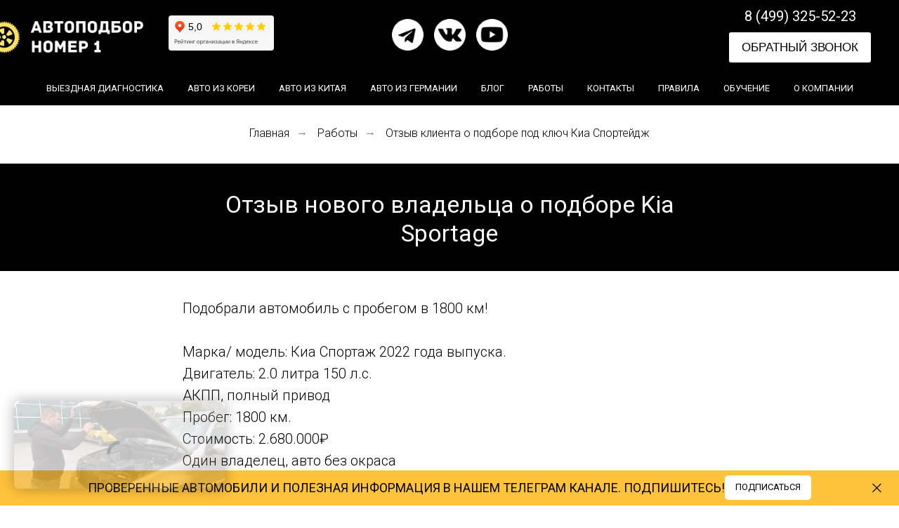

--- FILE ---
content_type: text/html; charset=UTF-8
request_url: https://avtopodbormoskva.ru/raboty/otzyv-klienta-o-podbore-kia-sportage
body_size: 17985
content:
<!DOCTYPE html> <html> <head> <meta charset="utf-8" /> <meta http-equiv="Content-Type" content="text/html; charset=utf-8" /> <meta name="viewport" content="width=device-width, initial-scale=1.0" /> <!--metatextblock--> <title>Подбор автомобиля Kia Sportage 2022 года выпуска </title> <meta name="description" content="Подобрали автомобиль Киа Спортейдж с пробегом 1800 км. Отзыв клиента" /> <meta property="og:url" content="https://avtopodbormoskva.ru/raboty/otzyv-klienta-o-podbore-kia-sportage" /> <meta property="og:title" content="Подбор автомобиля Kia Sportage 2022 года выпуска " /> <meta property="og:description" content="Подобрали автомобиль Киа Спортейдж с пробегом 1800 км. Отзыв клиента" /> <meta property="og:type" content="website" /> <meta property="og:image" content="https://static.tildacdn.com/tild6665-3037-4561-b266-323837326631/photo_2023-03-22_12-.jpg" /> <link rel="canonical" href="https://avtopodbormoskva.ru/raboty/otzyv-klienta-o-podbore-kia-sportage"> <!--/metatextblock--> <meta name="format-detection" content="telephone=no" /> <meta http-equiv="x-dns-prefetch-control" content="on"> <link rel="dns-prefetch" href="https://ws.tildacdn.com"> <link rel="dns-prefetch" href="https://static.tildacdn.com"> <link rel="shortcut icon" href="https://static.tildacdn.com/tild6664-3536-4632-a162-326539663032/favicon3.ico" type="image/x-icon" /> <!-- Assets --> <script src="https://neo.tildacdn.com/js/tilda-fallback-1.0.min.js" async charset="utf-8"></script> <link rel="stylesheet" href="https://static.tildacdn.com/css/tilda-grid-3.0.min.css" type="text/css" media="all" onerror="this.loaderr='y';"/> <link rel="stylesheet" href="https://static.tildacdn.com/ws/project3316840/tilda-blocks-page35083036.min.css?t=1765798235" type="text/css" media="all" onerror="this.loaderr='y';" /> <link rel="preconnect" href="https://fonts.gstatic.com"> <link href="https://fonts.googleapis.com/css2?family=Roboto:wght@300;400;500;700&subset=latin,cyrillic" rel="stylesheet"> <link rel="stylesheet" href="https://static.tildacdn.com/css/tilda-animation-2.0.min.css" type="text/css" media="all" onerror="this.loaderr='y';" /> <link rel="stylesheet" href="https://static.tildacdn.com/css/tilda-menu-widgeticons-1.0.min.css" type="text/css" media="all" onerror="this.loaderr='y';" /> <link rel="stylesheet" href="https://static.tildacdn.com/css/tilda-popup-1.1.min.css" type="text/css" media="print" onload="this.media='all';" onerror="this.loaderr='y';" /> <noscript><link rel="stylesheet" href="https://static.tildacdn.com/css/tilda-popup-1.1.min.css" type="text/css" media="all" /></noscript> <link rel="stylesheet" href="https://static.tildacdn.com/css/tilda-forms-1.0.min.css" type="text/css" media="all" onerror="this.loaderr='y';" /> <script nomodule src="https://static.tildacdn.com/js/tilda-polyfill-1.0.min.js" charset="utf-8"></script> <script type="text/javascript">function t_onReady(func) {if(document.readyState!='loading') {func();} else {document.addEventListener('DOMContentLoaded',func);}}
function t_onFuncLoad(funcName,okFunc,time) {if(typeof window[funcName]==='function') {okFunc();} else {setTimeout(function() {t_onFuncLoad(funcName,okFunc,time);},(time||100));}}function t_throttle(fn,threshhold,scope) {return function() {fn.apply(scope||this,arguments);};}function t396_initialScale(t){var e=document.getElementById("rec"+t);if(e){var i=e.querySelector(".t396__artboard");if(i){window.tn_scale_initial_window_width||(window.tn_scale_initial_window_width=document.documentElement.clientWidth);var a=window.tn_scale_initial_window_width,r=[],n,l=i.getAttribute("data-artboard-screens");if(l){l=l.split(",");for(var o=0;o<l.length;o++)r[o]=parseInt(l[o],10)}else r=[320,480,640,960,1200];for(var o=0;o<r.length;o++){var d=r[o];a>=d&&(n=d)}var _="edit"===window.allrecords.getAttribute("data-tilda-mode"),c="center"===t396_getFieldValue(i,"valign",n,r),s="grid"===t396_getFieldValue(i,"upscale",n,r),w=t396_getFieldValue(i,"height_vh",n,r),g=t396_getFieldValue(i,"height",n,r),u=!!window.opr&&!!window.opr.addons||!!window.opera||-1!==navigator.userAgent.indexOf(" OPR/");if(!_&&c&&!s&&!w&&g&&!u){var h=parseFloat((a/n).toFixed(3)),f=[i,i.querySelector(".t396__carrier"),i.querySelector(".t396__filter")],v=Math.floor(parseInt(g,10)*h)+"px",p;i.style.setProperty("--initial-scale-height",v);for(var o=0;o<f.length;o++)f[o].style.setProperty("height","var(--initial-scale-height)");t396_scaleInitial__getElementsToScale(i).forEach((function(t){t.style.zoom=h}))}}}}function t396_scaleInitial__getElementsToScale(t){return t?Array.prototype.slice.call(t.children).filter((function(t){return t&&(t.classList.contains("t396__elem")||t.classList.contains("t396__group"))})):[]}function t396_getFieldValue(t,e,i,a){var r,n=a[a.length-1];if(!(r=i===n?t.getAttribute("data-artboard-"+e):t.getAttribute("data-artboard-"+e+"-res-"+i)))for(var l=0;l<a.length;l++){var o=a[l];if(!(o<=i)&&(r=o===n?t.getAttribute("data-artboard-"+e):t.getAttribute("data-artboard-"+e+"-res-"+o)))break}return r}window.TN_SCALE_INITIAL_VER="1.0",window.tn_scale_initial_window_width=null;</script> <script src="https://static.tildacdn.com/js/jquery-1.10.2.min.js" charset="utf-8" onerror="this.loaderr='y';"></script> <script src="https://static.tildacdn.com/js/tilda-scripts-3.0.min.js" charset="utf-8" defer onerror="this.loaderr='y';"></script> <script src="https://static.tildacdn.com/ws/project3316840/tilda-blocks-page35083036.min.js?t=1765798235" charset="utf-8" async onerror="this.loaderr='y';"></script> <script src="https://static.tildacdn.com/js/tilda-lazyload-1.0.min.js" charset="utf-8" async onerror="this.loaderr='y';"></script> <script src="https://static.tildacdn.com/js/tilda-animation-2.0.min.js" charset="utf-8" async onerror="this.loaderr='y';"></script> <script src="https://static.tildacdn.com/js/tilda-video-1.0.min.js" charset="utf-8" async onerror="this.loaderr='y';"></script> <script src="https://static.tildacdn.com/js/tilda-video-processor-1.0.min.js" charset="utf-8" async onerror="this.loaderr='y';"></script> <script src="https://static.tildacdn.com/js/tilda-zero-1.1.min.js" charset="utf-8" async onerror="this.loaderr='y';"></script> <script src="https://static.tildacdn.com/js/tilda-menu-1.0.min.js" charset="utf-8" async onerror="this.loaderr='y';"></script> <script src="https://static.tildacdn.com/js/tilda-menu-widgeticons-1.0.min.js" charset="utf-8" async onerror="this.loaderr='y';"></script> <script src="https://static.tildacdn.com/js/tilda-popup-1.0.min.js" charset="utf-8" async onerror="this.loaderr='y';"></script> <script src="https://static.tildacdn.com/js/tilda-forms-1.0.min.js" charset="utf-8" async onerror="this.loaderr='y';"></script> <script src="https://static.tildacdn.com/js/tilda-zero-scale-1.0.min.js" charset="utf-8" async onerror="this.loaderr='y';"></script> <script src="https://static.tildacdn.com/js/tilda-skiplink-1.0.min.js" charset="utf-8" async onerror="this.loaderr='y';"></script> <script src="https://static.tildacdn.com/js/tilda-events-1.0.min.js" charset="utf-8" async onerror="this.loaderr='y';"></script> <!-- nominify begin --><!-- Global site tag (gtag.js) - Google Ads: 10805533288 --> <script async src="https://www.googletagmanager.com/gtag/js?id=AW-10805533288"></script> <script>
  window.dataLayer = window.dataLayer || [];
  function gtag(){dataLayer.push(arguments);}
  gtag('js', new Date());

  gtag('config', 'AW-10805533288');
</script> <meta name="mailru-domain" content="4RPiGPR14jOh9DAb" /> <meta name="yandex-verification" content="296c832a06341990" /> <meta name="google-site-verification" content="sx518rImnYf1taX8itanGLTk3uIjRiK9-ImwKeqkBMI" /> <!-- Google tag (gtag.js) --> <script async src="https://www.googletagmanager.com/gtag/js?id=AW-712629757"> </script> <script>
  window.dataLayer = window.dataLayer || [];
  function gtag(){dataLayer.push(arguments);}
  gtag('js', new Date());

  gtag('config', 'AW-712629757');
</script><!-- nominify end --><script type="text/javascript">window.dataLayer=window.dataLayer||[];</script> <script type="text/javascript">(function() {if((/bot|google|yandex|baidu|bing|msn|duckduckbot|teoma|slurp|crawler|spider|robot|crawling|facebook/i.test(navigator.userAgent))===false&&typeof(sessionStorage)!='undefined'&&sessionStorage.getItem('visited')!=='y'&&document.visibilityState){var style=document.createElement('style');style.type='text/css';style.innerHTML='@media screen and (min-width: 980px) {.t-records {opacity: 0;}.t-records_animated {-webkit-transition: opacity ease-in-out .2s;-moz-transition: opacity ease-in-out .2s;-o-transition: opacity ease-in-out .2s;transition: opacity ease-in-out .2s;}.t-records.t-records_visible {opacity: 1;}}';document.getElementsByTagName('head')[0].appendChild(style);function t_setvisRecs(){var alr=document.querySelectorAll('.t-records');Array.prototype.forEach.call(alr,function(el) {el.classList.add("t-records_animated");});setTimeout(function() {Array.prototype.forEach.call(alr,function(el) {el.classList.add("t-records_visible");});sessionStorage.setItem("visited","y");},400);}
document.addEventListener('DOMContentLoaded',t_setvisRecs);}})();</script></head> <body class="t-body" style="margin:0;"> <!--allrecords--> <div id="allrecords" class="t-records" data-hook="blocks-collection-content-node" data-tilda-project-id="3316840" data-tilda-page-id="35083036" data-tilda-page-alias="raboty/otzyv-klienta-o-podbore-kia-sportage" data-tilda-formskey="ad6e6f8128aa8b763121a83136282279" data-tilda-lazy="yes" data-tilda-root-zone="com" data-tilda-project-headcode="yes" data-tilda-project-country="RU"> <!--header--> <header id="t-header" class="t-records" data-hook="blocks-collection-content-node" data-tilda-project-id="3316840" data-tilda-page-id="34307406" data-tilda-page-alias="foot" data-tilda-formskey="ad6e6f8128aa8b763121a83136282279" data-tilda-lazy="yes" data-tilda-root-zone="com" data-tilda-project-headcode="yes" data-tilda-project-country="RU"> <div id="rec554264864" class="r t-rec" style=" " data-animationappear="off" data-record-type="396"> <!-- T396 --> <style>#rec554264864 .t396__artboard {height:100px;background-color:#000000;}#rec554264864 .t396__filter {height:100px;}#rec554264864 .t396__carrier{height:100px;background-position:center center;background-attachment:scroll;background-size:cover;background-repeat:no-repeat;}@media screen and (max-width:1199px) {#rec554264864 .t396__artboard,#rec554264864 .t396__filter,#rec554264864 .t396__carrier {height:100px;}#rec554264864 .t396__filter {}#rec554264864 .t396__carrier {background-attachment:scroll;}}@media screen and (max-width:959px) {#rec554264864 .t396__artboard,#rec554264864 .t396__filter,#rec554264864 .t396__carrier {height:160px;}#rec554264864 .t396__filter {}#rec554264864 .t396__carrier {background-attachment:scroll;}}@media screen and (max-width:639px) {#rec554264864 .t396__artboard,#rec554264864 .t396__filter,#rec554264864 .t396__carrier {height:150px;}#rec554264864 .t396__filter {}#rec554264864 .t396__carrier {background-attachment:scroll;}}@media screen and (max-width:479px) {#rec554264864 .t396__artboard,#rec554264864 .t396__filter,#rec554264864 .t396__carrier {height:310px;}#rec554264864 .t396__filter {}#rec554264864 .t396__carrier {background-attachment:scroll;}}#rec554264864 .tn-elem[data-elem-id="1613844378544"] {z-index:3;top:14px;left:calc(50% - 600px + -100px);width:290px;height:auto;}#rec554264864 .tn-elem[data-elem-id="1613844378544"] .tn-atom {border-radius:0px 0px 0px 0px;background-position:center center;border-color:transparent ;border-style:solid ;transition:background-color var(--t396-speedhover,0s) ease-in-out,color var(--t396-speedhover,0s) ease-in-out,border-color var(--t396-speedhover,0s) ease-in-out,box-shadow var(--t396-shadowshoverspeed,0.2s) ease-in-out;}#rec554264864 .tn-elem[data-elem-id="1613844378544"] .tn-atom__img {border-radius:0px 0px 0px 0px;object-position:center center;}@media screen and (max-width:1199px) {#rec554264864 .tn-elem[data-elem-id="1613844378544"] {display:table;top:13px;left:calc(50% - 480px + -32px);height:auto;}}@media screen and (max-width:959px) {#rec554264864 .tn-elem[data-elem-id="1613844378544"] {display:table;top:18px;left:calc(50% - 320px + 0px);width:250px;height:auto;}}@media screen and (max-width:639px) {#rec554264864 .tn-elem[data-elem-id="1613844378544"] {display:table;top:9px;left:calc(50% - 240px + 0px);width:209px;height:auto;}}@media screen and (max-width:479px) {#rec554264864 .tn-elem[data-elem-id="1613844378544"] {display:table;top:0px;left:calc(50% - 160px + 24px);width:271px;height:auto;}}#rec554264864 .tn-elem[data-elem-id="1613848247627"]{color:#000000;text-align:center;z-index:3;top:46px;left:calc(50% - 600px + 998px);width:202px;height:43px;}#rec554264864 .tn-elem[data-elem-id="1613848247627"] .tn-atom{color:#000000;font-size:17px;font-family:'Arial',Arial,sans-serif;line-height:1.55;font-weight:400;border-width:1px;border-radius:3px 3px 3px 3px;background-color:#ffffff;background-position:center center;border-color:transparent ;border-style:solid ;--t396-speedhover:0.2s;transition:background-color var(--t396-speedhover,0s) ease-in-out,color var(--t396-speedhover,0s) ease-in-out,border-color var(--t396-speedhover,0s) ease-in-out,box-shadow var(--t396-shadowshoverspeed,0.2s) ease-in-out;}#rec554264864 .tn-elem[data-elem-id="1613848247627"] .tn-atom {position:relative;z-index:1;background-color:transparent;background-image:none;border:none;--t396-bgcolor-color:#ffffff ;--t396-bgcolor-image:none ;}#rec554264864 .tn-elem[data-elem-id="1613848247627"] .tn-atom::before,#rec554264864 .tn-elem[data-elem-id="1613848247627"] .tn-atom::after {content:'';position:absolute;width:100%;height:100%;left:0;top:0;box-sizing:border-box;background-origin:border-box;background-clip:border-box;pointer-events:none;border-radius:3px 3px 3px 3px;border-width:1px ;border-style:solid ;transition:opacity var(--t396-speedhover,0s) ease-in-out;}#rec554264864 .tn-elem[data-elem-id="1613848247627"] .tn-atom::before {z-index:-2;opacity:1;border-color:var(--t396-bordercolor,transparent);background-color:var(--t396-bgcolor-color,transparent);background-image:var(--t396-bgcolor-image,none);}#rec554264864 .tn-elem[data-elem-id="1613848247627"] .tn-atom::after {z-index:-1;opacity:0;border-color:var(--t396-bordercolor-hover,var(--t396-bordercolor,transparent));background-color:var(--t396-bgcolor-hover-color,var(--t396-bgcolor-color,transparent));background-image:var(--t396-bgcolor-hover-image,var(--t396-bgcolor-image,none));}@media (hover),(min-width:0\0) {#rec554264864 .tn-elem[data-elem-id="1613848247627"] .tn-atom:hover::after {opacity:1;}}#rec554264864 .tn-elem[data-elem-id="1613848247627"] .tn-atom {-webkit-box-pack:center;-ms-flex-pack:center;justify-content:center;}#rec554264864 .tn-elem[data-elem-id="1613848247627"] .tn-atom .tn-atom__button-content {column-gap:10px;}@media screen and (max-width:1199px) {#rec554264864 .tn-elem[data-elem-id="1613848247627"] {display:block;top:15px;left:calc(50% - 480px + 750px);width:px;}#rec554264864 .tn-elem[data-elem-id="1613848247627"] .tn-atom {white-space:normal;background-size:cover;}#rec554264864 .tn-elem[data-elem-id="1613848247627"] .tn-atom .tn-atom__button-text {overflow:visible;}}@media screen and (max-width:959px) {#rec554264864 .tn-elem[data-elem-id="1613848247627"] {display:block;top:18px;left:calc(50% - 320px + 428px);width:px;}#rec554264864 .tn-elem[data-elem-id="1613848247627"] .tn-atom {white-space:normal;background-size:cover;}#rec554264864 .tn-elem[data-elem-id="1613848247627"] .tn-atom .tn-atom__button-text {overflow:visible;}}@media screen and (max-width:639px) {#rec554264864 .tn-elem[data-elem-id="1613848247627"] {display:block;top:9px;left:calc(50% - 240px + 265px);width:px;height:36px;}#rec554264864 .tn-elem[data-elem-id="1613848247627"] .tn-atom {white-space:normal;background-size:cover;}#rec554264864 .tn-elem[data-elem-id="1613848247627"] .tn-atom .tn-atom__button-text {overflow:visible;}}@media screen and (max-width:479px) {#rec554264864 .tn-elem[data-elem-id="1613848247627"] {display:block;top:139px;left:calc(50% - 160px + 65px);width:190px;}#rec554264864 .tn-elem[data-elem-id="1613848247627"] .tn-atom {white-space:normal;font-size:15px;background-size:cover;}#rec554264864 .tn-elem[data-elem-id="1613848247627"] .tn-atom .tn-atom__button-text {overflow:visible;}}#rec554264864 .tn-elem[data-elem-id="1677660587463"]{color:#ffffff;z-index:3;top:8px;left:calc(50% - 600px + 1020px);width:175px;height:auto;}#rec554264864 .tn-elem[data-elem-id="1677660587463"] .tn-atom {vertical-align:middle;color:#ffffff;font-size:20px;font-family:'Roboto',Arial,sans-serif;line-height:1.55;font-weight:400;background-position:center center;border-color:transparent ;border-style:solid ;transition:background-color var(--t396-speedhover,0s) ease-in-out,color var(--t396-speedhover,0s) ease-in-out,border-color var(--t396-speedhover,0s) ease-in-out,box-shadow var(--t396-shadowshoverspeed,0.2s) ease-in-out;}@media screen and (max-width:1199px) {#rec554264864 .tn-elem[data-elem-id="1677660587463"] {display:table;top:63px;left:calc(50% - 480px + 767px);height:auto;}}@media screen and (max-width:959px) {#rec554264864 .tn-elem[data-elem-id="1677660587463"] {display:table;top:83px;left:calc(50% - 320px + 429px);width:201px;height:auto;}#rec554264864 .tn-elem[data-elem-id="1677660587463"] {text-align:center;}#rec554264864 .tn-elem[data-elem-id="1677660587463"] .tn-atom{font-size:24px;background-size:cover;}}@media screen and (max-width:639px) {#rec554264864 .tn-elem[data-elem-id="1677660587463"] {display:table;top:53px;left:calc(50% - 240px + 269px);height:auto;}}@media screen and (max-width:479px) {#rec554264864 .tn-elem[data-elem-id="1677660587463"] {display:table;top:193px;left:calc(50% - 160px + 64px);width:190px;height:auto;}#rec554264864 .tn-elem[data-elem-id="1677660587463"] .tn-atom{font-size:22px;background-size:cover;}}#rec554264864 .tn-elem[data-elem-id="1764256184177000001"]{color:#ffffff;z-index:3;top:523px;left:calc(50% - 600px + 5px);width:175px;height:auto;}#rec554264864 .tn-elem[data-elem-id="1764256184177000001"] .tn-atom {vertical-align:middle;color:#ffffff;font-size:20px;font-family:'Roboto',Arial,sans-serif;line-height:1.55;font-weight:400;background-position:center center;border-color:transparent ;border-style:solid ;transition:background-color var(--t396-speedhover,0s) ease-in-out,color var(--t396-speedhover,0s) ease-in-out,border-color var(--t396-speedhover,0s) ease-in-out,box-shadow var(--t396-shadowshoverspeed,0.2s) ease-in-out;}@media screen and (max-width:1199px) {#rec554264864 .tn-elem[data-elem-id="1764256184177000001"] {display:table;top:193px;left:calc(50% - 480px + 918px);height:auto;}}@media screen and (max-width:959px) {#rec554264864 .tn-elem[data-elem-id="1764256184177000001"] {display:table;top:137px;left:calc(50% - 320px + 677px);width:234px;height:auto;}#rec554264864 .tn-elem[data-elem-id="1764256184177000001"] {text-align:center;}#rec554264864 .tn-elem[data-elem-id="1764256184177000001"] .tn-atom{font-size:24px;background-size:cover;}}@media screen and (max-width:639px) {#rec554264864 .tn-elem[data-elem-id="1764256184177000001"] {display:table;top:104px;left:calc(50% - 240px + 548px);width:240px;height:auto;}}@media screen and (max-width:479px) {#rec554264864 .tn-elem[data-elem-id="1764256184177000001"] {display:table;top:267px;left:calc(50% - 160px + -433px);width:190px;height:auto;}#rec554264864 .tn-elem[data-elem-id="1764256184177000001"] .tn-atom{font-size:22px;background-size:cover;}}#rec554264864 .tn-elem[data-elem-id="1717157141443"] {z-index:3;top:22px;left:calc(50% - 600px + 200px);width:150px;height:50px;}#rec554264864 .tn-elem[data-elem-id="1717157141443"] .tn-atom{background-position:center center;border-color:transparent ;border-style:solid ;transition:background-color var(--t396-speedhover,0s) ease-in-out,color var(--t396-speedhover,0s) ease-in-out,border-color var(--t396-speedhover,0s) ease-in-out,box-shadow var(--t396-shadowshoverspeed,0.2s) ease-in-out;}@media screen and (max-width:1199px) {#rec554264864 .tn-elem[data-elem-id="1717157141443"] {display:table;left:calc(50% - 480px + 257px);}}@media screen and (max-width:959px) {#rec554264864 .tn-elem[data-elem-id="1717157141443"] {display:table;top:18px;left:calc(50% - 320px + 245px);}}@media screen and (max-width:639px) {#rec554264864 .tn-elem[data-elem-id="1717157141443"] {display:table;top:72px;left:calc(50% - 240px + 30px);}}@media screen and (max-width:479px) {#rec554264864 .tn-elem[data-elem-id="1717157141443"] {display:table;top:238px;left:calc(50% - 160px + 90px);}}#rec554264864 .tn-elem[data-elem-id="1700479217908"] {z-index:3;top:27px;left:calc(50% - 600px + 578px);width:45px;height:auto;}#rec554264864 .tn-elem[data-elem-id="1700479217908"] .tn-atom {border-radius:0px 0px 0px 0px;background-position:center center;border-color:transparent ;border-style:solid ;transition:background-color var(--t396-speedhover,0s) ease-in-out,color var(--t396-speedhover,0s) ease-in-out,border-color var(--t396-speedhover,0s) ease-in-out,box-shadow var(--t396-shadowshoverspeed,0.2s) ease-in-out;}#rec554264864 .tn-elem[data-elem-id="1700479217908"] .tn-atom__img {border-radius:0px 0px 0px 0px;object-position:center center;}@media screen and (max-width:1199px) {#rec554264864 .tn-elem[data-elem-id="1700479217908"] {display:table;top:27px;left:calc(50% - 480px + 530px);height:auto;}}@media screen and (max-width:959px) {#rec554264864 .tn-elem[data-elem-id="1700479217908"] {display:table;top:95px;left:calc(50% - 320px + 300px);width:37px;height:auto;}}@media screen and (max-width:639px) {#rec554264864 .tn-elem[data-elem-id="1700479217908"] {display:table;top:97px;left:calc(50% - 240px + 346px);height:auto;}}@media screen and (max-width:479px) {#rec554264864 .tn-elem[data-elem-id="1700479217908"] {display:table;top:83px;left:calc(50% - 160px + 140px);height:auto;}}#rec554264864 .tn-elem[data-elem-id="1700479372678"] {z-index:3;top:27px;left:calc(50% - 600px + 518px);width:45px;height:auto;}#rec554264864 .tn-elem[data-elem-id="1700479372678"] .tn-atom {border-radius:0px 0px 0px 0px;background-position:center center;border-color:transparent ;border-style:solid ;transition:background-color var(--t396-speedhover,0s) ease-in-out,color var(--t396-speedhover,0s) ease-in-out,border-color var(--t396-speedhover,0s) ease-in-out,box-shadow var(--t396-shadowshoverspeed,0.2s) ease-in-out;}#rec554264864 .tn-elem[data-elem-id="1700479372678"] .tn-atom__img {border-radius:0px 0px 0px 0px;object-position:center center;}@media screen and (max-width:1199px) {#rec554264864 .tn-elem[data-elem-id="1700479372678"] {display:table;top:27px;left:calc(50% - 480px + 470px);height:auto;}}@media screen and (max-width:959px) {#rec554264864 .tn-elem[data-elem-id="1700479372678"] {display:table;top:95px;left:calc(50% - 320px + 251px);width:37px;height:auto;}}@media screen and (max-width:639px) {#rec554264864 .tn-elem[data-elem-id="1700479372678"] {display:table;top:97px;left:calc(50% - 240px + 297px);height:auto;}}@media screen and (max-width:479px) {#rec554264864 .tn-elem[data-elem-id="1700479372678"] {display:table;top:83px;left:calc(50% - 160px + 91px);height:auto;}}#rec554264864 .tn-elem[data-elem-id="1700479379311"] {z-index:3;top:27px;left:calc(50% - 600px + 638px);width:45px;height:auto;}#rec554264864 .tn-elem[data-elem-id="1700479379311"] .tn-atom {border-radius:0px 0px 0px 0px;background-position:center center;border-color:transparent ;border-style:solid ;transition:background-color var(--t396-speedhover,0s) ease-in-out,color var(--t396-speedhover,0s) ease-in-out,border-color var(--t396-speedhover,0s) ease-in-out,box-shadow var(--t396-shadowshoverspeed,0.2s) ease-in-out;}#rec554264864 .tn-elem[data-elem-id="1700479379311"] .tn-atom__img {border-radius:0px 0px 0px 0px;object-position:center center;}@media screen and (max-width:1199px) {#rec554264864 .tn-elem[data-elem-id="1700479379311"] {display:table;top:27px;left:calc(50% - 480px + 590px);height:auto;}}@media screen and (max-width:959px) {#rec554264864 .tn-elem[data-elem-id="1700479379311"] {display:table;top:95px;left:calc(50% - 320px + 351px);width:37px;height:auto;}}@media screen and (max-width:639px) {#rec554264864 .tn-elem[data-elem-id="1700479379311"] {display:table;top:97px;left:calc(50% - 240px + 397px);height:auto;}}@media screen and (max-width:479px) {#rec554264864 .tn-elem[data-elem-id="1700479379311"] {display:table;top:83px;left:calc(50% - 160px + 191px);height:auto;}}</style> <div class='t396'> <div class="t396__artboard" data-artboard-recid="554264864" data-artboard-screens="320,480,640,960,1200" data-artboard-height="100" data-artboard-valign="center" data-artboard-upscale="grid" data-artboard-height-res-320="310" data-artboard-height-res-480="150" data-artboard-height-res-640="160" data-artboard-height-res-960="100"> <div class="t396__carrier" data-artboard-recid="554264864"></div> <div class="t396__filter" data-artboard-recid="554264864"></div> <div class='t396__elem tn-elem tn-elem__5542648641613844378544' data-elem-id='1613844378544' data-elem-type='image' data-field-top-value="14" data-field-left-value="-100" data-field-height-value="72" data-field-width-value="290" data-field-axisy-value="top" data-field-axisx-value="left" data-field-container-value="grid" data-field-topunits-value="px" data-field-leftunits-value="px" data-field-heightunits-value="px" data-field-widthunits-value="px" data-field-filewidth-value="1847" data-field-fileheight-value="461" data-field-heightmode-value="hug" data-field-top-res-320-value="0" data-field-left-res-320-value="24" data-field-height-res-320-value="68" data-field-width-res-320-value="271" data-field-top-res-480-value="9" data-field-left-res-480-value="0" data-field-height-res-480-value="52" data-field-width-res-480-value="209" data-field-top-res-640-value="18" data-field-left-res-640-value="0" data-field-height-res-640-value="62" data-field-width-res-640-value="250" data-field-top-res-960-value="13" data-field-left-res-960-value="-32" data-field-height-res-960-value="72"> <a class='tn-atom' href="/"> <img class='tn-atom__img t-img' data-original='https://static.tildacdn.com/tild6234-3966-4238-a234-643434363863/photo.png'
src='https://thb.tildacdn.com/tild6234-3966-4238-a234-643434363863/-/resize/20x/photo.png'
alt='' imgfield='tn_img_1613844378544'
/> </a> </div> <div class='t396__elem tn-elem tn-elem__5542648641613848247627' data-elem-id='1613848247627' data-elem-type='button' data-field-top-value="46" data-field-left-value="998" data-field-height-value="43" data-field-width-value="202" data-field-axisy-value="top" data-field-axisx-value="left" data-field-container-value="grid" data-field-topunits-value="px" data-field-leftunits-value="px" data-field-heightunits-value="px" data-field-widthunits-value="px" data-field-fontsize-value="17" data-field-top-res-320-value="139" data-field-left-res-320-value="65" data-field-width-res-320-value="190" data-field-fontsize-res-320-value="15" data-field-top-res-480-value="9" data-field-left-res-480-value="265" data-field-height-res-480-value="36" data-field-top-res-640-value="18" data-field-left-res-640-value="428" data-field-top-res-960-value="15" data-field-left-res-960-value="750"> <a class='tn-atom' href="#popup:myform"> <div class='tn-atom__button-content'> <span class="tn-atom__button-text">ОБРАТНЫЙ ЗВОНОК</span> </div> </a> </div> <div class='t396__elem tn-elem tn-elem__5542648641677660587463' data-elem-id='1677660587463' data-elem-type='text' data-field-top-value="8" data-field-left-value="1020" data-field-height-value="31" data-field-width-value="175" data-field-axisy-value="top" data-field-axisx-value="left" data-field-container-value="grid" data-field-topunits-value="px" data-field-leftunits-value="px" data-field-heightunits-value="px" data-field-widthunits-value="px" data-field-textfit-value="autoheight" data-field-fontsize-value="20" data-field-top-res-320-value="193" data-field-left-res-320-value="64" data-field-width-res-320-value="190" data-field-fontsize-res-320-value="22" data-field-top-res-480-value="53" data-field-left-res-480-value="269" data-field-top-res-640-value="83" data-field-left-res-640-value="429" data-field-width-res-640-value="201" data-field-fontsize-res-640-value="24" data-field-top-res-960-value="63" data-field-left-res-960-value="767"> <div class='tn-atom'field='tn_text_1677660587463'><a href="tel:+79652644889" style="color: rgb(255, 255, 255);">8 (499) 325-52-23</a></div> </div> <div class='t396__elem tn-elem tn-elem__5542648641764256184177000001' data-elem-id='1764256184177000001' data-elem-type='text' data-field-top-value="523" data-field-left-value="5" data-field-height-value="31" data-field-width-value="175" data-field-axisy-value="top" data-field-axisx-value="left" data-field-container-value="grid" data-field-topunits-value="px" data-field-leftunits-value="px" data-field-heightunits-value="px" data-field-widthunits-value="px" data-field-textfit-value="autoheight" data-field-fontsize-value="20" data-field-top-res-320-value="267" data-field-left-res-320-value="-433" data-field-width-res-320-value="190" data-field-fontsize-res-320-value="22" data-field-top-res-480-value="104" data-field-left-res-480-value="548" data-field-width-res-480-value="240" data-field-top-res-640-value="137" data-field-left-res-640-value="677" data-field-width-res-640-value="234" data-field-fontsize-res-640-value="24" data-field-top-res-960-value="193" data-field-left-res-960-value="918"> <div class='tn-atom'field='tn_text_1764256184177000001'>+7 (965) 264-48-89</div> </div> <div class='t396__elem tn-elem tn-elem__5542648641717157141443' data-elem-id='1717157141443' data-elem-type='html' data-field-top-value="22" data-field-left-value="200" data-field-height-value="50" data-field-width-value="150" data-field-axisy-value="top" data-field-axisx-value="left" data-field-container-value="grid" data-field-topunits-value="px" data-field-leftunits-value="px" data-field-heightunits-value="px" data-field-widthunits-value="px" data-field-top-res-320-value="238" data-field-left-res-320-value="90" data-field-top-res-480-value="72" data-field-left-res-480-value="30" data-field-top-res-640-value="18" data-field-left-res-640-value="245" data-field-left-res-960-value="257"> <div class='tn-atom tn-atom__html'> <iframe src="https://yandex.ru/sprav/widget/rating-badge/219232115130?type=rating" width="150" height="50" frameborder="0"></iframe> </div> </div> <div class='t396__elem tn-elem tn-elem__5542648641700479217908' data-elem-id='1700479217908' data-elem-type='image' data-field-top-value="27" data-field-left-value="578" data-field-height-value="45" data-field-width-value="45" data-field-axisy-value="top" data-field-axisx-value="left" data-field-container-value="grid" data-field-topunits-value="px" data-field-leftunits-value="px" data-field-heightunits-value="px" data-field-widthunits-value="px" data-field-filewidth-value="474" data-field-fileheight-value="474" data-field-heightmode-value="hug" data-field-top-res-320-value="83" data-field-left-res-320-value="140" data-field-height-res-320-value="37" data-field-top-res-480-value="97" data-field-left-res-480-value="346" data-field-height-res-480-value="37" data-field-top-res-640-value="95" data-field-left-res-640-value="300" data-field-height-res-640-value="37" data-field-width-res-640-value="37" data-field-top-res-960-value="27" data-field-left-res-960-value="530" data-field-height-res-960-value="45"> <a class='tn-atom' href="https://vk.com/avtopodbor_moskva1" target="_blank"> <img class='tn-atom__img t-img' data-original='https://static.tildacdn.com/tild3961-6236-4538-a463-323366316538/Group_200.png'
src='https://thb.tildacdn.com/tild3961-6236-4538-a463-323366316538/-/resize/20x/Group_200.png'
alt='' imgfield='tn_img_1700479217908'
/> </a> </div> <div class='t396__elem tn-elem tn-elem__5542648641700479372678' data-elem-id='1700479372678' data-elem-type='image' data-field-top-value="27" data-field-left-value="518" data-field-height-value="45" data-field-width-value="45" data-field-axisy-value="top" data-field-axisx-value="left" data-field-container-value="grid" data-field-topunits-value="px" data-field-leftunits-value="px" data-field-heightunits-value="px" data-field-widthunits-value="px" data-field-filewidth-value="474" data-field-fileheight-value="474" data-field-heightmode-value="hug" data-field-top-res-320-value="83" data-field-left-res-320-value="91" data-field-height-res-320-value="37" data-field-top-res-480-value="97" data-field-left-res-480-value="297" data-field-height-res-480-value="37" data-field-top-res-640-value="95" data-field-left-res-640-value="251" data-field-height-res-640-value="37" data-field-width-res-640-value="37" data-field-top-res-960-value="27" data-field-left-res-960-value="470" data-field-height-res-960-value="45"> <a class='tn-atom' href="https://t.me/avtopodbormoscva" target="_blank"> <img class='tn-atom__img t-img' data-original='https://static.tildacdn.com/tild3839-6139-4139-b264-393062333566/Mask_group.png'
src='https://thb.tildacdn.com/tild3839-6139-4139-b264-393062333566/-/resize/20x/Mask_group.png'
alt='' imgfield='tn_img_1700479372678'
/> </a> </div> <div class='t396__elem tn-elem tn-elem__5542648641700479379311' data-elem-id='1700479379311' data-elem-type='image' data-field-top-value="27" data-field-left-value="638" data-field-height-value="45" data-field-width-value="45" data-field-axisy-value="top" data-field-axisx-value="left" data-field-container-value="grid" data-field-topunits-value="px" data-field-leftunits-value="px" data-field-heightunits-value="px" data-field-widthunits-value="px" data-field-filewidth-value="474" data-field-fileheight-value="474" data-field-heightmode-value="hug" data-field-top-res-320-value="83" data-field-left-res-320-value="191" data-field-height-res-320-value="37" data-field-top-res-480-value="97" data-field-left-res-480-value="397" data-field-height-res-480-value="37" data-field-top-res-640-value="95" data-field-left-res-640-value="351" data-field-height-res-640-value="37" data-field-width-res-640-value="37" data-field-top-res-960-value="27" data-field-left-res-960-value="590" data-field-height-res-960-value="45"> <a class='tn-atom' href="https://www.youtube.com/channel/UCUm_xjmNWkD95adSsGIqhlw" target="_blank"> <img class='tn-atom__img t-img' data-original='https://static.tildacdn.com/tild3237-3339-4263-a332-353435343230/Group_200.png'
src='https://thb.tildacdn.com/tild3237-3339-4263-a332-353435343230/-/resize/20x/Group_200.png'
alt='' imgfield='tn_img_1700479379311'
/> </a> </div> </div> </div> <script>t_onReady(function() {t_onFuncLoad('t396_init',function() {t396_init('554264864');});});</script> <!-- /T396 --> </div> <div id="rec825426060" class="r t-rec t-rec_pb_0 t-screenmin-980px" style="padding-bottom:0px; " data-animationappear="off" data-record-type="258" data-screen-min="980px"> <!-- T229 --> <div id="nav825426060marker"></div> <div id="nav825426060" class="t229 t229__positionstatic " style="background-color: rgba(0,0,0,1); height:50px; " data-bgcolor-hex="#000000" data-bgcolor-rgba="rgba(0,0,0,1)" data-navmarker="nav825426060marker" data-appearoffset="" data-bgopacity="1" data-menu="yes" data-menushadow="" data-menushadow-css=""> <div class="t229__maincontainer " style="height:50px;"> <div class="t229__padding40px"></div> <nav class="t229__centerside"> <ul role="list" class="t-menu__list"> <li class="t229__list_item"
style="padding:0 15px 0 0;"> <a class="t-menu__link-item"
href="https://avtopodbormoskva.ru/vyezdnaya-diagnostika"
target="_blank" data-menu-submenu-hook="">
Выездная диагностика</a> </li> <li class="t229__list_item"
style="padding:0 15px;"> <a class="t-menu__link-item"
href="/avto-iz-korei-pod-zakaz"
target="_blank" data-menu-submenu-hook="">
Авто из Кореи</a> </li> <li class="t229__list_item"
style="padding:0 15px;"> <a class="t-menu__link-item"
href="https://avtopodbormoskva.ru/privoz-avto-iz-kitaja-pod-kluch" data-menu-submenu-hook="">
Авто из Китая</a> </li> <li class="t229__list_item"
style="padding:0 15px;"> <a class="t-menu__link-item"
href="/privoz-avto-iz-germanii"
target="_blank" data-menu-submenu-hook="">
Авто из Германии</a> </li> <li class="t229__list_item"
style="padding:0 15px;"> <a class="t-menu__link-item"
href="/blog" data-menu-submenu-hook="">
Блог</a> </li> <li class="t229__list_item"
style="padding:0 15px;"> <a class="t-menu__link-item"
href="/raboty" data-menu-submenu-hook="">
Работы</a> </li> <li class="t229__list_item"
style="padding:0 15px;"> <a class="t-menu__link-item"
href="/kontakty" data-menu-submenu-hook="">
Контакты</a> </li> <li class="t229__list_item"
style="padding:0 15px;"> <a class="t-menu__link-item"
href="https://avtopodbormoskva.ru/pravila"
target="_blank" data-menu-submenu-hook="">
Правила</a> </li> <li class="t229__list_item"
style="padding:0 15px;"> <a class="t-menu__link-item"
href="/kurs-avtopodbor"
target="_blank" data-menu-submenu-hook="">
Обучение</a> </li> <li class="t229__list_item"
style="padding:0 0 0 15px;"> <a class="t-menu__link-item"
href="/komanda" data-menu-submenu-hook="">
О компании</a> </li> </ul> </nav> <div class="t229__padding40px"></div> </div> </div> <script>t_onReady(function() {var rec=document.querySelector('#rec825426060');if(!rec) return;var burger=rec.querySelector('.t-menuburger');if(burger) {t_onFuncLoad('t_menu__createMobileMenu',function() {t_menu__createMobileMenu('825426060','.t229');});}
t_onFuncLoad('t_menu__highlightActiveLinks',function() {t_menu__highlightActiveLinks('.t229__list_item a');});rec.querySelector('.t229').classList.remove('t229__beforeready');});</script> <script>t_onReady(function() {t_onFuncLoad('t_menu__setBGcolor',function() {t_menu__setBGcolor('825426060','.t229');window.addEventListener('load',function() {t_menu__setBGcolor('825426060','.t229');});window.addEventListener('resize',t_throttle(function() {t_menu__setBGcolor('825426060','.t229');}));});t_onFuncLoad('t_menu__interactFromKeyboard',function() {t_menu__interactFromKeyboard('825426060');});});</script> <style>#rec825426060 .t-menu__link-item{}@supports (overflow:-webkit-marquee) and (justify-content:inherit){#rec825426060 .t-menu__link-item,#rec825426060 .t-menu__link-item.t-active{opacity:1 !important;}}</style> <style> #rec825426060 .t229__list_item .t-menu__link-item{font-size:13px;color:#ffffff;font-weight:400;text-transform:uppercase;}</style> </div> <div id="rec570063211" class="r t-rec t-rec_pt_0 t-rec_pb_0 t-screenmax-980px" style="padding-top:0px;padding-bottom:0px; " data-animationappear="off" data-record-type="450" data-screen-max="980px"> <div class="t450__menu__content "
style="top:15px; " data-menu="yes" data-appearoffset="" data-hideoffset=""> <div class="t450__burger_container t450__small "> <div class="t450__burger_bg t450__burger_cirqle"
style="; opacity:0.50;"> </div> <button type="button"
class="t-menuburger t-menuburger_first t-menuburger__small"
aria-label="Навигационное меню"
aria-expanded="false"> <span style="background-color:#ffffff;"></span> <span style="background-color:#ffffff;"></span> <span style="background-color:#ffffff;"></span> <span style="background-color:#ffffff;"></span> </button> <script>function t_menuburger_init(recid) {var rec=document.querySelector('#rec' + recid);if(!rec) return;var burger=rec.querySelector('.t-menuburger');if(!burger) return;var isSecondStyle=burger.classList.contains('t-menuburger_second');if(isSecondStyle&&!window.isMobile&&!('ontouchend' in document)) {burger.addEventListener('mouseenter',function() {if(burger.classList.contains('t-menuburger-opened')) return;burger.classList.remove('t-menuburger-unhovered');burger.classList.add('t-menuburger-hovered');});burger.addEventListener('mouseleave',function() {if(burger.classList.contains('t-menuburger-opened')) return;burger.classList.remove('t-menuburger-hovered');burger.classList.add('t-menuburger-unhovered');setTimeout(function() {burger.classList.remove('t-menuburger-unhovered');},300);});}
burger.addEventListener('click',function() {if(!burger.closest('.tmenu-mobile')&&!burger.closest('.t450__burger_container')&&!burger.closest('.t466__container')&&!burger.closest('.t204__burger')&&!burger.closest('.t199__js__menu-toggler')) {burger.classList.toggle('t-menuburger-opened');burger.classList.remove('t-menuburger-unhovered');}});var menu=rec.querySelector('[data-menu="yes"]');if(!menu) return;var menuLinks=menu.querySelectorAll('.t-menu__link-item');var submenuClassList=['t978__menu-link_hook','t978__tm-link','t966__tm-link','t794__tm-link','t-menusub__target-link'];Array.prototype.forEach.call(menuLinks,function(link) {link.addEventListener('click',function() {var isSubmenuHook=submenuClassList.some(function(submenuClass) {return link.classList.contains(submenuClass);});if(isSubmenuHook) return;burger.classList.remove('t-menuburger-opened');});});menu.addEventListener('clickedAnchorInTooltipMenu',function() {burger.classList.remove('t-menuburger-opened');});}
t_onReady(function() {t_onFuncLoad('t_menuburger_init',function(){t_menuburger_init('570063211');});});</script> <style>.t-menuburger{position:relative;flex-shrink:0;width:28px;height:20px;padding:0;border:none;background-color:transparent;outline:none;-webkit-transform:rotate(0deg);transform:rotate(0deg);transition:transform .5s ease-in-out;cursor:pointer;z-index:999;}.t-menuburger span{display:block;position:absolute;width:100%;opacity:1;left:0;-webkit-transform:rotate(0deg);transform:rotate(0deg);transition:.25s ease-in-out;height:3px;background-color:#000;}.t-menuburger span:nth-child(1){top:0px;}.t-menuburger span:nth-child(2),.t-menuburger span:nth-child(3){top:8px;}.t-menuburger span:nth-child(4){top:16px;}.t-menuburger__big{width:42px;height:32px;}.t-menuburger__big span{height:5px;}.t-menuburger__big span:nth-child(2),.t-menuburger__big span:nth-child(3){top:13px;}.t-menuburger__big span:nth-child(4){top:26px;}.t-menuburger__small{width:22px;height:14px;}.t-menuburger__small span{height:2px;}.t-menuburger__small span:nth-child(2),.t-menuburger__small span:nth-child(3){top:6px;}.t-menuburger__small span:nth-child(4){top:12px;}.t-menuburger-opened span:nth-child(1){top:8px;width:0%;left:50%;}.t-menuburger-opened span:nth-child(2){-webkit-transform:rotate(45deg);transform:rotate(45deg);}.t-menuburger-opened span:nth-child(3){-webkit-transform:rotate(-45deg);transform:rotate(-45deg);}.t-menuburger-opened span:nth-child(4){top:8px;width:0%;left:50%;}.t-menuburger-opened.t-menuburger__big span:nth-child(1){top:6px;}.t-menuburger-opened.t-menuburger__big span:nth-child(4){top:18px;}.t-menuburger-opened.t-menuburger__small span:nth-child(1),.t-menuburger-opened.t-menuburger__small span:nth-child(4){top:6px;}@media (hover),(min-width:0\0){.t-menuburger_first:hover span:nth-child(1){transform:translateY(1px);}.t-menuburger_first:hover span:nth-child(4){transform:translateY(-1px);}.t-menuburger_first.t-menuburger__big:hover span:nth-child(1){transform:translateY(3px);}.t-menuburger_first.t-menuburger__big:hover span:nth-child(4){transform:translateY(-3px);}}.t-menuburger_second span:nth-child(2),.t-menuburger_second span:nth-child(3){width:80%;left:20%;right:0;}@media (hover),(min-width:0\0){.t-menuburger_second.t-menuburger-hovered span:nth-child(2),.t-menuburger_second.t-menuburger-hovered span:nth-child(3){animation:t-menuburger-anim 0.3s ease-out normal forwards;}.t-menuburger_second.t-menuburger-unhovered span:nth-child(2),.t-menuburger_second.t-menuburger-unhovered span:nth-child(3){animation:t-menuburger-anim2 0.3s ease-out normal forwards;}}.t-menuburger_second.t-menuburger-opened span:nth-child(2),.t-menuburger_second.t-menuburger-opened span:nth-child(3){left:0;right:0;width:100%!important;}.t-menuburger_third span:nth-child(4){width:70%;left:unset;right:0;}@media (hover),(min-width:0\0){.t-menuburger_third:not(.t-menuburger-opened):hover span:nth-child(4){width:100%;}}.t-menuburger_third.t-menuburger-opened span:nth-child(4){width:0!important;right:50%;}.t-menuburger_fourth{height:12px;}.t-menuburger_fourth.t-menuburger__small{height:8px;}.t-menuburger_fourth.t-menuburger__big{height:18px;}.t-menuburger_fourth span:nth-child(2),.t-menuburger_fourth span:nth-child(3){top:4px;opacity:0;}.t-menuburger_fourth span:nth-child(4){top:8px;}.t-menuburger_fourth.t-menuburger__small span:nth-child(2),.t-menuburger_fourth.t-menuburger__small span:nth-child(3){top:3px;}.t-menuburger_fourth.t-menuburger__small span:nth-child(4){top:6px;}.t-menuburger_fourth.t-menuburger__small span:nth-child(2),.t-menuburger_fourth.t-menuburger__small span:nth-child(3){top:3px;}.t-menuburger_fourth.t-menuburger__small span:nth-child(4){top:6px;}.t-menuburger_fourth.t-menuburger__big span:nth-child(2),.t-menuburger_fourth.t-menuburger__big span:nth-child(3){top:6px;}.t-menuburger_fourth.t-menuburger__big span:nth-child(4){top:12px;}@media (hover),(min-width:0\0){.t-menuburger_fourth:not(.t-menuburger-opened):hover span:nth-child(1){transform:translateY(1px);}.t-menuburger_fourth:not(.t-menuburger-opened):hover span:nth-child(4){transform:translateY(-1px);}.t-menuburger_fourth.t-menuburger__big:not(.t-menuburger-opened):hover span:nth-child(1){transform:translateY(3px);}.t-menuburger_fourth.t-menuburger__big:not(.t-menuburger-opened):hover span:nth-child(4){transform:translateY(-3px);}}.t-menuburger_fourth.t-menuburger-opened span:nth-child(1),.t-menuburger_fourth.t-menuburger-opened span:nth-child(4){top:4px;}.t-menuburger_fourth.t-menuburger-opened span:nth-child(2),.t-menuburger_fourth.t-menuburger-opened span:nth-child(3){opacity:1;}@keyframes t-menuburger-anim{0%{width:80%;left:20%;right:0;}50%{width:100%;left:0;right:0;}100%{width:80%;left:0;right:20%;}}@keyframes t-menuburger-anim2{0%{width:80%;left:0;}50%{width:100%;right:0;left:0;}100%{width:80%;left:20%;right:0;}}</style> </div> </div> <!-- t450 --> <div id="nav570063211marker"></div> <div class="t450__overlay"> <div class="t450__overlay_bg"
style=" "> </div> </div> <div id="nav570063211" class="t450 " data-tooltip-hook="#menuopen"
style="max-width: 260px;"> <button type="button"
class="t450__close-button t450__close t450_opened "
aria-label="Close menu"> <div class="t450__close_icon" style="color:#ffffff;"> <span></span> <span></span> <span></span> <span></span> </div> </button> <div class="t450__container t-align_left"> <div class="t450__top"> <nav class="t450__menu"> <ul role="list" class="t450__list t-menu__list"> <li class="t450__list_item"> <a class="t-menu__link-item "
href="https://avtopodbormoskva.ru/privoz-avto-iz-kitaja-pod-kluch"
target="_blank" data-menu-submenu-hook="" data-menu-item-number="1">
Авто из Китая
</a> </li> <li class="t450__list_item"> <a class="t-menu__link-item "
href="/avto-iz-korei-pod-zakaz"
target="_blank" data-menu-submenu-hook="" data-menu-item-number="2">
Авто из Кореи
</a> </li> <li class="t450__list_item"> <a class="t-menu__link-item "
href="/privoz-avto-iz-germanii" data-menu-submenu-hook="" data-menu-item-number="3">
Авто из Германии
</a> </li> <li class="t450__list_item"> <a class="t-menu__link-item "
href="/pomosh-v-prodazhe-avto" data-menu-submenu-hook="" data-menu-item-number="4">
Выкуп авто
</a> </li> <li class="t450__list_item"> <a class="t-menu__link-item "
href="/kurs-avtopodbor"
target="_blank" data-menu-submenu-hook="" data-menu-item-number="5">
Обучение
</a> </li> <li class="t450__list_item"> <a class="t-menu__link-item "
href="/raboty" data-menu-submenu-hook="" data-menu-item-number="6">
Наши работы
</a> </li> <li class="t450__list_item"> <a class="t-menu__link-item "
href="/blog" data-menu-submenu-hook="" data-menu-item-number="7">
Блог
</a> </li> <li class="t450__list_item"> <a class="t-menu__link-item "
href="https://yandex.ru/profile/219232115130"
target="_blank" data-menu-submenu-hook="" data-menu-item-number="8">
Отзывы
</a> </li> <li class="t450__list_item"> <a class="t-menu__link-item "
href="/kontakty" data-menu-submenu-hook="" data-menu-item-number="9">
Контакты
</a> </li> </ul> </nav> </div> <div class="t450__rightside"> </div> </div> </div> <script>t_onReady(function() {var rec=document.querySelector('#rec570063211');if(!rec) return;rec.setAttribute('data-animationappear','off');rec.style.opacity=1;t_onFuncLoad('t450_initMenu',function() {t450_initMenu('570063211');});t_onFuncLoad('t_menuWidgets__init',function() {t_menuWidgets__init('570063211');});});</script> <style>#rec570063211 .t-menu__link-item{}@supports (overflow:-webkit-marquee) and (justify-content:inherit){#rec570063211 .t-menu__link-item,#rec570063211 .t-menu__link-item.t-active{opacity:1 !important;}}</style> <style> #rec570063211 a.t-menu__link-item{font-size:24px;color:#ffffff;}</style> <style> #rec570063211 .t450__right_langs_lang a{color:#ffffff;}</style> </div> <div id="rec898041589" class="r t-rec t-screenmin-980px" style="background-color:#ffc33b; " data-animationappear="off" data-record-type="654" data-screen-min="980px" data-bg-color="#ffc33b"> <!-- T654 --> <div class="t654 t654_closed t654_bottom t654__positionfixed " style="background-color: rgba(255,195,59,1); height:50px; " data-bgcolor-hex="#ffc33b" data-bgcolor-rgba="rgba(255,195,59,1)" data-appearoffset="" data-bgopacity-two="" data-menushadow="" data-menushadow-css="" data-bgopacity="1" data-storage-item="t654cookiename_3316840" data-storage-delta="10"> <div class="t654__wrapper"> <div class="t654__maincontainer " style="height:50px;"> <div class="t654__cell-container t654__cell-container_centered"> <div class="t-container_flex t654__container-flex" style="justify-content: center;column-gap:10px;"> <div class="t-col_flex"> <div class="t654__text t-name t-descr_xxs" field="text">
Проверенные автомобили и полезная информация в нашем телеграм канале. Подпишитесь!
</div> </div> <a
class="t-btn t-btnflex t-btnflex_type_button t-btnflex_xs"
href="https://t.me/+kGMqVnTLTMdkMzgy"
target="_blank"><span class="t-btnflex__text">Подписаться</span> <style>#rec898041589 .t-btnflex.t-btnflex_type_button {color:#000000;background-color:#ffffff;--border-width:0px;border-style:none !important;border-radius:5px;box-shadow:none !important;font-weight:400;text-transform:uppercase;transition-duration:0.2s;transition-property:background-color,color,border-color,box-shadow,opacity,transform,gap;transition-timing-function:ease-in-out;}</style></a> </div> </div> <button type="button" class="t654__close-button t654__icon-close" aria-label="Закрыть"> <svg role="presentation" width="13px" viewBox="0 0 23 23" version="1.1" xmlns="http://www.w3.org/2000/svg" xmlns:xlink="http://www.w3.org/1999/xlink"> <desc>Close</desc> <g stroke="none" stroke-width="1" fill="#000000" fill-rule="evenodd"> <rect transform="translate(11.313708, 11.313708) rotate(-45.000000) translate(-11.313708, -11.313708) " x="10.3137085" y="-3.6862915" width="2" height="30"></rect> <rect transform="translate(11.313708, 11.313708) rotate(-315.000000) translate(-11.313708, -11.313708) " x="10.3137085" y="-3.6862915" width="2" height="30"></rect> </g> </svg> </button> </div> </div> </div> <script>t_onFuncLoad('t654_setBg',function() {window.addEventListener('resize',t_throttle(function() {t654_setBg('898041589');}));});t_onReady(function() {t_onFuncLoad('t654_setBg',function() {t654_setBg('898041589');});});t_onReady(function() {t_onFuncLoad('t654_showPanel',function() {t654_showPanel('898041589');});});</script> <style> #rec898041589 .t654__text{font-size:18px;color:#000000;font-weight:400;text-transform:uppercase;}</style> </div> <div id="rec554358569" class="r t-rec" style=" " data-animationappear="off" data-record-type="702"> <!-- T702 --> <div class="t702"> <div
class="t-popup" data-tooltip-hook="#popup:myform"
role="dialog"
aria-modal="true"
tabindex="-1"
aria-label="ОТПРАВИТЬ ЗАЯВКУ "> <div class="t-popup__close t-popup__block-close"> <button
type="button"
class="t-popup__close-wrapper t-popup__block-close-button"
aria-label="Закрыть диалоговое окно"> <svg role="presentation" class="t-popup__close-icon" width="23px" height="23px" viewBox="0 0 23 23" version="1.1" xmlns="http://www.w3.org/2000/svg" xmlns:xlink="http://www.w3.org/1999/xlink"> <g stroke="none" stroke-width="1" fill="#fff" fill-rule="evenodd"> <rect transform="translate(11.313708, 11.313708) rotate(-45.000000) translate(-11.313708, -11.313708) " x="10.3137085" y="-3.6862915" width="2" height="30"></rect> <rect transform="translate(11.313708, 11.313708) rotate(-315.000000) translate(-11.313708, -11.313708) " x="10.3137085" y="-3.6862915" width="2" height="30"></rect> </g> </svg> </button> </div> <style>@media screen and (max-width:560px){#rec554358569 .t-popup__close-icon g{fill:#ffffff !important;}}</style> <div class="t-popup__container t-width t-width_6" data-popup-type="702"> <div class="t702__wrapper"> <div class="t702__text-wrapper t-align_center"> <div class="t702__title t-title t-title_xxs" id="popuptitle_554358569">ОТПРАВИТЬ ЗАЯВКУ<br /></div> </div> <form
id="form554358569" name='form554358569' role="form" action='' method='POST' data-formactiontype="2" data-inputbox=".t-input-group" data-success-url="https://avtopodbormoskva.ru/spasibo"
class="t-form js-form-proccess t-form_inputs-total_2 " data-success-callback="t702_onSuccess"> <input type="hidden" name="formservices[]" value="6a9cdc8eb47c582d38da4ff49353eb8f" class="js-formaction-services"> <input type="hidden" name="formservices[]" value="d8bed23af739f84ef3e978830c90de24" class="js-formaction-services"> <!-- @classes t-title t-text t-btn --> <div class="js-successbox t-form__successbox t-text t-text_md"
aria-live="polite"
style="display:none;"></div> <div
class="t-form__inputsbox
t-form__inputsbox_vertical-form t-form__inputsbox_inrow "> <div
class=" t-input-group t-input-group_nm " data-input-lid="1495810359387" data-field-type="nm" data-field-name="Name"> <div class="t-input-block " style="border-radius:5px;"> <input
type="text"
autocomplete="name"
name="Name"
id="input_1495810359387"
class="t-input js-tilda-rule"
value=""
placeholder="Имя" data-tilda-rule="name"
aria-describedby="error_1495810359387"
style="color:#000000;border:1px solid #c9c9c9;border-radius:5px;"> </div> <div class="t-input-error" aria-live="polite" id="error_1495810359387"></div> </div> <div
class=" t-input-group t-input-group_ph " data-input-lid="1495810410810" data-field-async="true" data-field-type="ph" data-field-name="phone"> <div class="t-input-block " style="border-radius:5px;"> <input
type="tel"
autocomplete="tel"
name="phone"
id="input_1495810410810" data-phonemask-init="no" data-phonemask-id="554358569" data-phonemask-lid="1495810410810" data-phonemask-maskcountry="RU" class="t-input js-phonemask-input js-tilda-rule"
value=""
placeholder="+7(000)000-0000" data-tilda-req="1" aria-required="true" aria-describedby="error_1495810410810"
style="color:#000000;border:1px solid #c9c9c9;border-radius:5px;"> <script type="text/javascript">t_onReady(function() {t_onFuncLoad('t_loadJsFile',function() {t_loadJsFile('https://static.tildacdn.com/js/tilda-phone-mask-1.1.min.js',function() {t_onFuncLoad('t_form_phonemask_load',function() {var phoneMasks=document.querySelectorAll('#rec554358569 [data-phonemask-lid="1495810410810"]');t_form_phonemask_load(phoneMasks);});})})});</script> </div> <div class="t-input-error" aria-live="polite" id="error_1495810410810"></div> </div> <div class="t-form__errorbox-middle"> <!--noindex--> <div
class="js-errorbox-all t-form__errorbox-wrapper"
style="display:none;" data-nosnippet
tabindex="-1"
aria-label="Ошибки при заполнении формы"> <ul
role="list"
class="t-form__errorbox-text t-text t-text_md"> <li class="t-form__errorbox-item js-rule-error js-rule-error-all"></li> <li class="t-form__errorbox-item js-rule-error js-rule-error-req"></li> <li class="t-form__errorbox-item js-rule-error js-rule-error-email"></li> <li class="t-form__errorbox-item js-rule-error js-rule-error-name"></li> <li class="t-form__errorbox-item js-rule-error js-rule-error-phone"></li> <li class="t-form__errorbox-item js-rule-error js-rule-error-minlength"></li> <li class="t-form__errorbox-item js-rule-error js-rule-error-string"></li> </ul> </div> <!--/noindex--> </div> <div class="t-form__submit"> <button
class="t-submit t-btnflex t-btnflex_type_submit t-btnflex_md"
type="submit"><span class="t-btnflex__text">ОТПРАВИТЬ</span> <style>#rec554358569 .t-btnflex.t-btnflex_type_submit {color:#ffffff;background-color:#ffbd4a;--border-width:0px;border-style:none !important;border-radius:5px;box-shadow:none !important;transition-duration:0.2s;transition-property:background-color,color,border-color,box-shadow,opacity,transform,gap;transition-timing-function:ease-in-out;}</style></button> </div> </div> <div class="t-form__errorbox-bottom"> <!--noindex--> <div
class="js-errorbox-all t-form__errorbox-wrapper"
style="display:none;" data-nosnippet
tabindex="-1"
aria-label="Ошибки при заполнении формы"> <ul
role="list"
class="t-form__errorbox-text t-text t-text_md"> <li class="t-form__errorbox-item js-rule-error js-rule-error-all"></li> <li class="t-form__errorbox-item js-rule-error js-rule-error-req"></li> <li class="t-form__errorbox-item js-rule-error js-rule-error-email"></li> <li class="t-form__errorbox-item js-rule-error js-rule-error-name"></li> <li class="t-form__errorbox-item js-rule-error js-rule-error-phone"></li> <li class="t-form__errorbox-item js-rule-error js-rule-error-minlength"></li> <li class="t-form__errorbox-item js-rule-error js-rule-error-string"></li> </ul> </div> <!--/noindex--> </div> </form> <style>#rec554358569 input::-webkit-input-placeholder {color:#000000;opacity:0.5;}#rec554358569 input::-moz-placeholder{color:#000000;opacity:0.5;}#rec554358569 input:-moz-placeholder {color:#000000;opacity:0.5;}#rec554358569 input:-ms-input-placeholder{color:#000000;opacity:0.5;}#rec554358569 textarea::-webkit-input-placeholder {color:#000000;opacity:0.5;}#rec554358569 textarea::-moz-placeholder{color:#000000;opacity:0.5;}#rec554358569 textarea:-moz-placeholder {color:#000000;opacity:0.5;}#rec554358569 textarea:-ms-input-placeholder{color:#000000;opacity:0.5;}</style> <div class="t702__form-bottom-text t-text t-text_xs t-align_center"><div style="font-size:14px;" data-customstyle="yes">Нажимая на кнопку, вы даете согласие на обработку персональных данных и соглашаетесь c <a href="https://avtopodbormoskva.ru/privacy">политикой конфиденциальности</a></div></div> </div> </div> </div> </div> <script>t_onReady(function() {t_onFuncLoad('t702_initPopup',function() {t702_initPopup('554358569');});});</script> <style> #rec554358569 .t702__title{font-weight:400;}</style> </div> <div id="rec1282243321" class="r t-rec" style=" " data-animationappear="off" data-record-type="1035"> <!-- t1035 --> <div
class="t1035 t-animate"
style="display:none; " data-align-widget="left" data-animate-style="fadeinup"> <div class="t1035__container"> <div class="t1035__thumb-container" style="display: none;"> <div class="t1035__thumb-wrapper"
style="
aspect-ratio:9/16; " data-video-type="kinescope" data-video-id="aFHT3giKUQ3TQ7YQzPASpB"> </div> <button type="button" class="t1035__thumb-close-btn" aria-label="Закрыть видео виджет"> <svg role="presentation" viewBox="0 0 11 11"> <g fill="#fff" stroke="#fff" stroke-width="1"> <path d="m1.0047.350767-.653927.653923L9.99975 10.6537l.65395-.65396L1.0047.350767Z"/> <path d="m.350774 9.99975.653926.65395 9.649-9.649-.65395-.653924L.350774 9.99975Z"/> </g> </svg> </button> </div> <div class="t1035__video-container" style="display: none;"> <div
class="t1035__video-wrapper t1035__video-wrapper_kinescope"
style="" data-video-type="kinescope" data-video-id="aFHT3giKUQ3TQ7YQzPASpB"></div> <button type="button" class="t1035__video-play-btn" aria-label="Воспроизвести видео"> <svg role="presentation" width="70px" height="70px" viewBox="0 0 130 130" fill="none"> <path fill-rule="evenodd" clip-rule="evenodd" d="M65 130c35.899 0 65-29.101 65-65 0-35.898-29.101-65-65-65C29.102 0 0 29.102 0 65c0 35.899 29.102 65 65 65zm23.991-65.509L52.901 42.6v43.784l36.09-21.892z" fill="#fff"/> <path d="M52.054 41.446l37.852 22.96-37.852 22.96v-45.92z" /> </svg> </button> <button type="button" class="t1035__video-close-btn" aria-label="Закрыть видео виджет"> <svg role="presentation" width="20px" height="20px" viewBox="0 0 23 23"> <g stroke="#fff" fill="#fff" stroke-width="1"> <rect style="transform: rotate(90deg) translateY(-20px)" x="10.3137085" y="-3.6862915" width="2" height="23"></rect> </g> </svg> </button> <div class="t1035__button-container t1035__button-container_wide" style="display: none"> <div class="t1035__button-wrapper"> <a
class="t-btn t-btnflex t-btnflex_type_button t-btnflex_sm"
href="#popup:myform"><span class="t-btnflex__text">Получить консультацию</span> <style>#rec1282243321 .t-btnflex.t-btnflex_type_button {color:#000000;background-color:#ffbd4a;--border-width:0px;border-style:none !important;border-radius:5px;box-shadow:none !important;transition-duration:0.2s;transition-property:background-color,color,border-color,box-shadow,opacity,transform,gap;transition-timing-function:ease-in-out;}</style></a> </div> </div> </div> </div> </div> <script>t_onReady(function() {t_onFuncLoad('t1035__init',function() {t1035__init('1282243321');});});</script> <style></style> </div> </header> <!--/header--> <div id="rec567025128" class="r t-rec t-rec_pt_30 t-rec_pb_30" style="padding-top:30px;padding-bottom:30px; " data-animationappear="off" data-record-type="758"> <!-- t758 --> <div class="t758"> <div class="t-container"> <div class="t758__col t-col t-col_12 "> <div class="t758__wrapper t-align_center"> <ul class="t758__list"> <li class="t758__list_item"> <div class="t758__link-item__wrapper"> <a class="t-menu__link-item " href="https://avtopodbormoskva.ru/">
Главная
</a> </div> <span class="t758__breadcrumb-divider">→</span> </li> <li class="t758__list_item"> <div class="t758__link-item__wrapper"><a class="t-menu__link-item " href="https://avtopodbormoskva.ru/raboty">Работы</a></div> <span class="t758__breadcrumb-divider">→</span> </li> <li class="t758__list_item"> <div class="t758__link-item__wrapper"><a class="t-menu__link-item t758__link-item_active" href="https://avtopodbormoskva.ru/raboty/otzyv-klienta-o-podbore-kia-sportage">Отзыв клиента о подборе под ключ Киа Спортейдж</a></div> </li> </ul> </div> </div> </div> </div> <style>#rec567025128 .t758__breadcrumb-divider{color:#858585;}#rec567025128 .t758 .t-menu__link-item{-webkit-transition:color 0.3s ease-in-out,opacity 0.3s ease-in-out;transition:color 0.3s ease-in-out,opacity 0.3s ease-in-out;}#rec567025128 .t758 .t-menu__link-item:hover{color:#9e9e9e !important;}#rec567025128 .t758 .t-menu__link-item:focus-visible{color:#9e9e9e !important;}</style> <style> #rec567025128 .t758__link-item__wrapper .t-menu__link-item{font-weight:300;}</style> <style> #rec567025128 .t758__breadcrumb-divider{font-weight:300;}</style> </div> <div id="rec566843159" class="r t-rec t-rec_pt_30 t-rec_pb_30" style="padding-top:30px;padding-bottom:30px;background-color:#000000; " data-record-type="255" data-bg-color="#000000"> <!-- T225 --> <div class="t225"> <div class="t-container t-align_center"> <div class="t-col t-col_8 t-prefix_2"> <h1 class="t225__title t-title t-title_md" field="title"><div style="font-size: 34px;" data-customstyle="yes"><span style="color: rgb(255, 255, 255);">Отзыв нового владельца о подборе Kia Sportage</span></div></h1> </div> </div> </div> <style> #rec566843159 .t225__uptitle{text-transform:uppercase;}#rec566843159 .t225__title{font-weight:400;}</style> </div> <div id="rec566886053" class="r t-rec t-rec_pt_30 t-rec_pb_30" style="padding-top:30px;padding-bottom:30px; " data-record-type="106"> <!-- T004 --> <div class="t004"> <div class="t-container "> <div class="t-col t-col_8 t-prefix_2"> <div field="text" class="t-text t-text_md ">Подобрали автомобиль с пробегом в 1800 км!<br /><br />Марка/ модель: Киа Спортаж 2022 года выпуска.<br />Двигатель: 2.0 литра 150 л.с.<br />АКПП, полный привод<br />Пробег: 1800 км.<br />Стоимость: 2.680.000₽<br />Один владелец, авто без окраса</div> </div> </div> </div> </div> <div id="rec566845787" class="r t-rec t-rec_pt_30 t-rec_pb_30" style="padding-top:30px;padding-bottom:30px; " data-record-type="4"> <!-- t121 --> <div class="t121"> <center> <div class="t-width t-width_10"> <div class="t121__wrap-video"> <div class="t-video-lazyload" data-videolazy-load="false" data-blocklazy-id="566845787" data-videolazy-type="youtube" data-videolazy-id="ju9EGkckvqQ" data-videolazy-height="540px"> </div> <style>#rec566845787 .t-video-lazyload{height:540px;}</style> </div> </div> </center> </div> <script type="text/javascript">t_onReady(function() {t_onFuncLoad('t121_init',function() {t121_init('566845787');});});</script> </div> <div id="rec566845005" class="r t-rec t-rec_pt_30 t-rec_pb_90" style="padding-top:30px;padding-bottom:90px; " data-record-type="4"> <!-- t121 --> <div class="t121"> <center> <div class="t-width t-width_10"> <div class="t121__wrap-video"> <div class="t-video-lazyload" data-videolazy-load="false" data-blocklazy-id="566845005" data-videolazy-type="youtube" data-videolazy-id="nr-_UcVq6iY" data-videolazy-height="540px"> </div> <style>#rec566845005 .t-video-lazyload{height:540px;}</style> </div> </div> </center> </div> <script type="text/javascript">t_onReady(function() {t_onFuncLoad('t121_init',function() {t121_init('566845005');});});</script> </div> <div id="rec626120917" class="r t-rec t-rec_pt_45 t-rec_pb_0" style="padding-top:45px;padding-bottom:0px;background-color:#000000; " data-record-type="121" data-alias-record-type="580" data-bg-color="#000000"> <!-- T580 --> <div class="t580"> <div class="t-container"> <div class="t-col t-col_10 t-prefix_1 t-align_center"> <div class="t580__title t-title t-title_sm t-margin_auto" field="title"><div style="font-size:42px;" data-customstyle="yes">Хотите подобрать или проверить автомобиль?</div></div> <div class="t580__descr t-descr t-descr_xl t-margin_auto" field="descr"><div style="font-size: 22px;" data-customstyle="yes">Оставьте заявку на обратный звонок или напишите нашему эксперту в Вконтакте!</div></div> <div class="t580__buttons"> <div class="t580__buttons-wrapper t-margin_auto"> <svg role="presentation" class="t580__arrow-icon_mobile" style="fill:#c9c9c9;" xmlns="http://www.w3.org/2000/svg" viewBox="0 0 35 70"><path d="M31.5 47c-1.1-.9-2.7-.7-3.5.4L20.2 57V5.8c0-1.4-1.1-2.5-2.5-2.5s-2.5 1.1-2.5 2.5V57l-7.8-9.7c-.8-1-2.4-1.2-3.5-.3-1.1.9-1.2 2.4-.4 3.5l12.2 15.2c.5.6 1.2.9 1.9.9s1.5-.3 1.9-.9l12.2-15.2c1-1.1.9-2.6-.2-3.5z"/></svg> <svg role="presentation" class="t580__arrow-icon " style="fill:#c9c9c9; " xmlns="http://www.w3.org/2000/svg" viewBox="0 0 80 180"><path d="M54.1 109c-.8 0-1.6-.4-2-1.1-.8-1.1-.5-2.7.6-3.5 1.3-.9 6.8-4 11.6-6.6-15.9-1.3-29.2-8.3-38.5-20.2C8.9 56 8.5 24.1 13.2 3.4c.3-1.3 1.7-2.2 3-1.9 1.3.3 2.2 1.7 1.9 3-4.5 19.6-4.2 49.8 11.6 70 9 11.5 21.5 17.7 37.2 18.4l-1.8-2.3c-1.4-1.7-2.7-3.4-4.1-5.1-.7-.9-1.5-1.9-2.3-2.9-.9-1.1-.7-2.6.4-3.5 1.1-.9 2.6-.7 3.5.4 0 0 0 .1.1.1l6.4 7.9c.5.5.9 1.1 1.4 1.7 1.5 1.8 3.1 3.6 4.4 5.6 0 .1.1.1.1.2.1.3.2.5.3.8v.6c0 .2-.1.4-.2.6-.1.1-.1.3-.2.4-.1.2-.3.4-.5.6-.1.1-.3.2-.5.3-.1 0-.1.1-.2.1-1.2.6-16 8.6-18.1 10-.5.5-1 .6-1.5.6z"/></svg> <a
class="t-btn t-btnflex t-btnflex_type_button t-btnflex_md"
href="#popup:myform"><span class="t-btnflex__text">Оставить заявку на подбор </span> <style>#rec626120917 .t-btnflex.t-btnflex_type_button {color:#000000;background-color:#ffbd4a;--border-width:0px;border-style:none !important;border-radius:100px;box-shadow:none !important;font-weight:400;text-transform:uppercase;transition-duration:0.2s;transition-property:background-color,color,border-color,box-shadow,opacity,transform,gap;transition-timing-function:ease-in-out;}</style></a> <a
class="t-btn t-btnflex t-btnflex_type_button2 t-btnflex_md"
href="https://vk.me/avtopodbor_moskva1"
target="_blank"><span class="t-btnflex__text">Написать нам в Вконтакте</span> <style>#rec626120917 .t-btnflex.t-btnflex_type_button2 {color:#ffffff;border-style:solid !important;border-color:#ffffff !important;--border-width:3px;border-radius:100px;box-shadow:none !important;font-weight:400;text-transform:uppercase;transition-duration:0.2s;transition-property:background-color,color,border-color,box-shadow,opacity,transform,gap;transition-timing-function:ease-in-out;}</style></a> </div> </div> </div> </div> </div> <style> #rec626120917 .t580__title{color:#ffffff;font-weight:400;}#rec626120917 .t580__descr{color:#ffffff;max-width:800px;}</style> </div> <div id="rec626121089" class="r t-rec t-rec_pt_30 t-rec_pb_45" style="padding-top:30px;padding-bottom:45px;background-color:#000000; " data-record-type="121" data-alias-record-type="212" data-bg-color="#000000"> <!-- T188 --> <div class="t188"> <div class="t-container_100"> <div class="t188__wrapper"> <div class="t-sociallinks"> <ul role="list" class="t-sociallinks__wrapper" aria-label="Соц. сети"> <!-- new soclinks --><li class="t-sociallinks__item t-sociallinks__item_vk"><a href="https://vk.com/avtopodbor_moskva1" target="_blank" rel="nofollow" aria-label="vk" style="width: 48px; height: 48px;"><svg class="t-sociallinks__svg" role="presentation" width=48px height=48px viewBox="0 0 100 100" fill="none"
xmlns="http://www.w3.org/2000/svg"> <path fill-rule="evenodd" clip-rule="evenodd"
d="M50 100c27.614 0 50-22.386 50-50S77.614 0 50 0 0 22.386 0 50s22.386 50 50 50ZM25 34c.406 19.488 10.15 31.2 27.233 31.2h.968V54.05c6.278.625 11.024 5.216 12.93 11.15H75c-2.436-8.87-8.838-13.773-12.836-15.647C66.162 47.242 71.783 41.62 73.126 34h-8.058c-1.749 6.184-6.932 11.805-11.867 12.336V34h-8.057v21.611C40.147 54.362 33.838 48.304 33.556 34H25Z"
fill="#ffffff" /> </svg></a></li>&nbsp;<li class="t-sociallinks__item t-sociallinks__item_youtube"><a href="https://www.youtube.com/channel/UCUm_xjmNWkD95adSsGIqhlw" target="_blank" rel="nofollow" aria-label="youtube" style="width: 48px; height: 48px;"><svg class="t-sociallinks__svg" role="presentation" width=48px height=48px viewBox="0 0 100 100" fill="none" xmlns="http://www.w3.org/2000/svg"> <path fill-rule="evenodd" clip-rule="evenodd" d="M50 100c27.614 0 50-22.386 50-50S77.614 0 50 0 0 22.386 0 50s22.386 50 50 50Zm17.9-67.374c3.838.346 6 2.695 6.474 6.438.332 2.612.626 6.352.626 10.375 0 7.064-.626 11.148-.626 11.148-.588 3.728-2.39 5.752-6.18 6.18-4.235.48-13.76.7-17.992.7-4.38 0-13.237-.184-17.66-.552-3.8-.317-6.394-2.44-6.916-6.218-.38-2.752-.626-6.022-.626-11.222 0-5.788.209-8.238.7-10.853.699-3.732 2.48-5.54 6.548-5.96C36.516 32.221 40.55 32 49.577 32c4.413 0 13.927.228 18.322.626Zm-23.216 9.761v14.374L58.37 49.5l-13.686-7.114Z" fill="#ffffff"/> </svg></a></li>&nbsp;<li class="t-sociallinks__item t-sociallinks__item_telegram"><a href="https://t.me/avtopodbormoscva" target="_blank" rel="nofollow" aria-label="telegram" style="width: 48px; height: 48px;"><svg class="t-sociallinks__svg" role="presentation" width=48px height=48px viewBox="0 0 100 100" fill="none"
xmlns="http://www.w3.org/2000/svg"> <path fill-rule="evenodd" clip-rule="evenodd"
d="M50 100c27.614 0 50-22.386 50-50S77.614 0 50 0 0 22.386 0 50s22.386 50 50 50Zm21.977-68.056c.386-4.38-4.24-2.576-4.24-2.576-3.415 1.414-6.937 2.85-10.497 4.302-11.04 4.503-22.444 9.155-32.159 13.734-5.268 1.932-2.184 3.864-2.184 3.864l8.351 2.577c3.855 1.16 5.91-.129 5.91-.129l17.988-12.238c6.424-4.38 4.882-.773 3.34.773l-13.49 12.882c-2.056 1.804-1.028 3.35-.129 4.123 2.55 2.249 8.82 6.364 11.557 8.16.712.467 1.185.778 1.292.858.642.515 4.111 2.834 6.424 2.319 2.313-.516 2.57-3.479 2.57-3.479l3.083-20.226c.462-3.511.993-6.886 1.417-9.582.4-2.546.705-4.485.767-5.362Z"
fill="#ffffff" /> </svg></a></li><!-- /new soclinks --> </ul> </div> </div> </div> </div> </div> <!--footer--> <footer id="t-footer" class="t-records" data-hook="blocks-collection-content-node" data-tilda-project-id="3316840" data-tilda-page-id="34441943" data-tilda-formskey="ad6e6f8128aa8b763121a83136282279" data-tilda-lazy="yes" data-tilda-root-zone="com" data-tilda-project-headcode="yes" data-tilda-project-country="RU"> <div id="rec556382369" class="r t-rec" style=" " data-animationappear="off" data-record-type="396"> <!-- T396 --> <style>#rec556382369 .t396__artboard {height:100px;background-color:#000000;}#rec556382369 .t396__filter {height:100px;}#rec556382369 .t396__carrier{height:100px;background-position:center center;background-attachment:scroll;background-size:cover;background-repeat:no-repeat;}@media screen and (max-width:1199px) {#rec556382369 .t396__artboard,#rec556382369 .t396__filter,#rec556382369 .t396__carrier {}#rec556382369 .t396__filter {}#rec556382369 .t396__carrier {background-attachment:scroll;}}@media screen and (max-width:959px) {#rec556382369 .t396__artboard,#rec556382369 .t396__filter,#rec556382369 .t396__carrier {height:150px;}#rec556382369 .t396__filter {}#rec556382369 .t396__carrier {background-attachment:scroll;}}@media screen and (max-width:639px) {#rec556382369 .t396__artboard,#rec556382369 .t396__filter,#rec556382369 .t396__carrier {height:150px;}#rec556382369 .t396__filter {}#rec556382369 .t396__carrier {background-attachment:scroll;}}@media screen and (max-width:479px) {#rec556382369 .t396__artboard,#rec556382369 .t396__filter,#rec556382369 .t396__carrier {height:180px;}#rec556382369 .t396__filter {}#rec556382369 .t396__carrier {background-attachment:scroll;}}#rec556382369 .tn-elem[data-elem-id="1613844378544"] {z-index:3;top:15px;left:calc(50% - 600px + -100px);width:290px;height:auto;}#rec556382369 .tn-elem[data-elem-id="1613844378544"] .tn-atom {border-radius:0px 0px 0px 0px;background-position:center center;border-color:transparent ;border-style:solid ;transition:background-color var(--t396-speedhover,0s) ease-in-out,color var(--t396-speedhover,0s) ease-in-out,border-color var(--t396-speedhover,0s) ease-in-out,box-shadow var(--t396-shadowshoverspeed,0.2s) ease-in-out;}#rec556382369 .tn-elem[data-elem-id="1613844378544"] .tn-atom__img {border-radius:0px 0px 0px 0px;object-position:center center;}@media screen and (max-width:1199px) {#rec556382369 .tn-elem[data-elem-id="1613844378544"] {display:table;top:18px;left:calc(50% - 480px + -32px);width:248px;height:auto;}}@media screen and (max-width:959px) {#rec556382369 .tn-elem[data-elem-id="1613844378544"] {display:table;top:0px;left:calc(50% - 320px + 0px);width:250px;height:auto;}}@media screen and (max-width:639px) {#rec556382369 .tn-elem[data-elem-id="1613844378544"] {display:table;top:10px;left:calc(50% - 240px + 0px);width:259px;height:auto;}}@media screen and (max-width:479px) {#rec556382369 .tn-elem[data-elem-id="1613844378544"] {display:table;top:12px;left:calc(50% - 160px + 10px);width:297px;height:auto;}}#rec556382369 .tn-elem[data-elem-id="1613848247627"]{color:#000000;text-align:center;z-index:3;top:30px;left:calc(50% - 600px + 940px);width:240px;height:55px;}#rec556382369 .tn-elem[data-elem-id="1613848247627"] .tn-atom{color:#000000;font-size:17px;font-family:'Arial',Arial,sans-serif;line-height:1.55;font-weight:400;border-width:1px;border-radius:3px 3px 3px 3px;background-color:#ffffff;background-position:center center;border-color:transparent ;border-style:solid ;--t396-speedhover:0.2s;transition:background-color var(--t396-speedhover,0s) ease-in-out,color var(--t396-speedhover,0s) ease-in-out,border-color var(--t396-speedhover,0s) ease-in-out,box-shadow var(--t396-shadowshoverspeed,0.2s) ease-in-out;}#rec556382369 .tn-elem[data-elem-id="1613848247627"] .tn-atom {position:relative;z-index:1;background-color:transparent;background-image:none;border:none;--t396-bgcolor-color:#ffffff ;--t396-bgcolor-image:none ;}#rec556382369 .tn-elem[data-elem-id="1613848247627"] .tn-atom::before,#rec556382369 .tn-elem[data-elem-id="1613848247627"] .tn-atom::after {content:'';position:absolute;width:100%;height:100%;left:0;top:0;box-sizing:border-box;background-origin:border-box;background-clip:border-box;pointer-events:none;border-radius:3px 3px 3px 3px;border-width:1px ;border-style:solid ;transition:opacity var(--t396-speedhover,0s) ease-in-out;}#rec556382369 .tn-elem[data-elem-id="1613848247627"] .tn-atom::before {z-index:-2;opacity:1;border-color:var(--t396-bordercolor,transparent);background-color:var(--t396-bgcolor-color,transparent);background-image:var(--t396-bgcolor-image,none);}#rec556382369 .tn-elem[data-elem-id="1613848247627"] .tn-atom::after {z-index:-1;opacity:0;border-color:var(--t396-bordercolor-hover,var(--t396-bordercolor,transparent));background-color:var(--t396-bgcolor-hover-color,var(--t396-bgcolor-color,transparent));background-image:var(--t396-bgcolor-hover-image,var(--t396-bgcolor-image,none));}@media (hover),(min-width:0\0) {#rec556382369 .tn-elem[data-elem-id="1613848247627"] .tn-atom:hover::after {opacity:1;}}#rec556382369 .tn-elem[data-elem-id="1613848247627"] .tn-atom {-webkit-box-pack:center;-ms-flex-pack:center;justify-content:center;}@media screen and (max-width:1199px) {#rec556382369 .tn-elem[data-elem-id="1613848247627"] {display:block;top:20px;left:calc(50% - 480px + 790px);width:195px;height:63px;}#rec556382369 .tn-elem[data-elem-id="1613848247627"] .tn-atom {white-space:normal;background-size:cover;}#rec556382369 .tn-elem[data-elem-id="1613848247627"] .tn-atom .tn-atom__button-text {overflow:visible;}}@media screen and (max-width:959px) {#rec556382369 .tn-elem[data-elem-id="1613848247627"] {display:block;top:19px;left:calc(50% - 320px + 422px);width:px;}#rec556382369 .tn-elem[data-elem-id="1613848247627"] .tn-atom {white-space:normal;background-size:cover;}#rec556382369 .tn-elem[data-elem-id="1613848247627"] .tn-atom .tn-atom__button-text {overflow:visible;}}@media screen and (max-width:639px) {#rec556382369 .tn-elem[data-elem-id="1613848247627"] {display:block;top:15px;left:calc(50% - 240px + 270px);width:px;}#rec556382369 .tn-elem[data-elem-id="1613848247627"] .tn-atom {white-space:normal;background-size:cover;}#rec556382369 .tn-elem[data-elem-id="1613848247627"] .tn-atom .tn-atom__button-text {overflow:visible;}}@media screen and (max-width:479px) {#rec556382369 .tn-elem[data-elem-id="1613848247627"] {display:block;top:225px;left:calc(50% - 160px + -260px);width:px;}#rec556382369 .tn-elem[data-elem-id="1613848247627"] .tn-atom {white-space:normal;background-size:cover;}#rec556382369 .tn-elem[data-elem-id="1613848247627"] .tn-atom .tn-atom__button-text {overflow:visible;}}#rec556382369 .tn-elem[data-elem-id="1678365044180"]{color:#ffffff;z-index:3;top:26px;left:calc(50% - 600px + 280px);width:297px;height:auto;}#rec556382369 .tn-elem[data-elem-id="1678365044180"] .tn-atom {vertical-align:middle;color:#ffffff;font-size:15px;font-family:'Roboto',Arial,sans-serif;line-height:1.55;font-weight:400;background-position:center center;border-color:transparent ;border-style:solid ;transition:background-color var(--t396-speedhover,0s) ease-in-out,color var(--t396-speedhover,0s) ease-in-out,border-color var(--t396-speedhover,0s) ease-in-out,box-shadow var(--t396-shadowshoverspeed,0.2s) ease-in-out;}@media screen and (max-width:1199px) {#rec556382369 .tn-elem[data-elem-id="1678365044180"] {display:table;top:27px;left:calc(50% - 480px + 276px);width:294px;height:auto;}}@media screen and (max-width:959px) {#rec556382369 .tn-elem[data-elem-id="1678365044180"] {display:table;top:70px;left:calc(50% - 320px + 20px);height:auto;}}@media screen and (max-width:639px) {#rec556382369 .tn-elem[data-elem-id="1678365044180"] {display:table;top:78px;left:calc(50% - 240px + 20px);height:auto;}}@media screen and (max-width:479px) {#rec556382369 .tn-elem[data-elem-id="1678365044180"] {display:table;top:111px;left:calc(50% - 160px + 10px);width:294px;height:auto;}}</style> <div class='t396'> <div class="t396__artboard" data-artboard-recid="556382369" data-artboard-screens="320,480,640,960,1200" data-artboard-height="100" data-artboard-valign="center" data-artboard-upscale="grid" data-artboard-height-res-320="180" data-artboard-height-res-480="150" data-artboard-height-res-640="150"> <div class="t396__carrier" data-artboard-recid="556382369"></div> <div class="t396__filter" data-artboard-recid="556382369"></div> <div class='t396__elem tn-elem tn-elem__5563823691613844378544' data-elem-id='1613844378544' data-elem-type='image' data-field-top-value="15" data-field-left-value="-100" data-field-height-value="72" data-field-width-value="290" data-field-axisy-value="top" data-field-axisx-value="left" data-field-container-value="grid" data-field-topunits-value="px" data-field-leftunits-value="px" data-field-heightunits-value="px" data-field-widthunits-value="px" data-field-filewidth-value="1847" data-field-fileheight-value="461" data-field-heightmode-value="hug" data-field-top-res-320-value="12" data-field-left-res-320-value="10" data-field-height-res-320-value="74" data-field-width-res-320-value="297" data-field-top-res-480-value="10" data-field-left-res-480-value="0" data-field-height-res-480-value="68" data-field-width-res-480-value="259" data-field-top-res-640-value="0" data-field-left-res-640-value="0" data-field-height-res-640-value="65" data-field-width-res-640-value="250" data-field-top-res-960-value="18" data-field-left-res-960-value="-32" data-field-height-res-960-value="65" data-field-width-res-960-value="248"> <a class='tn-atom' href="/"> <img class='tn-atom__img t-img' data-original='https://static.tildacdn.com/tild3965-3264-4039-b739-613933613762/photo.png'
src='https://thb.tildacdn.com/tild3965-3264-4039-b739-613933613762/-/resize/20x/photo.png'
alt='' imgfield='tn_img_1613844378544'
/> </a> </div> <div class='t396__elem tn-elem tn-elem__5563823691613848247627' data-elem-id='1613848247627' data-elem-type='button' data-field-top-value="30" data-field-left-value="940" data-field-height-value="55" data-field-width-value="240" data-field-axisy-value="top" data-field-axisx-value="left" data-field-container-value="grid" data-field-topunits-value="px" data-field-leftunits-value="px" data-field-heightunits-value="px" data-field-widthunits-value="px" data-field-fontsize-value="17" data-field-top-res-320-value="225" data-field-left-res-320-value="-260" data-field-top-res-480-value="15" data-field-left-res-480-value="270" data-field-top-res-640-value="19" data-field-left-res-640-value="422" data-field-top-res-960-value="20" data-field-left-res-960-value="790" data-field-height-res-960-value="63" data-field-width-res-960-value="195"> <a class='tn-atom' href="#popup:myform"> <div class='tn-atom__button-content'> <span class="tn-atom__button-text">ОБРАТНЫЙ ЗВОНОК</span> </div> </a> </div> <div class='t396__elem tn-elem tn-elem__5563823691678365044180' data-elem-id='1678365044180' data-elem-type='text' data-field-top-value="26" data-field-left-value="280" data-field-height-value="46" data-field-width-value="297" data-field-axisy-value="top" data-field-axisx-value="left" data-field-container-value="grid" data-field-topunits-value="px" data-field-leftunits-value="px" data-field-heightunits-value="px" data-field-widthunits-value="px" data-field-textfit-value="autoheight" data-field-fontsize-value="15" data-field-top-res-320-value="111" data-field-left-res-320-value="10" data-field-width-res-320-value="294" data-field-top-res-480-value="78" data-field-left-res-480-value="20" data-field-top-res-640-value="70" data-field-left-res-640-value="20" data-field-top-res-960-value="27" data-field-left-res-960-value="276" data-field-width-res-960-value="294"> <div class='tn-atom'field='tn_text_1678365044180'>ОГРНИП: 325508100337204<br>Офис: г. Москва. Полесский проезд 16с1</div> </div> </div> </div> <script>t_onReady(function() {t_onFuncLoad('t396_init',function() {t396_init('556382369');});});</script> <!-- /T396 --> </div> <div id="rec1125921541" class="r t-rec t-rec_pb_0 t-screenmin-980px" style="padding-bottom:0px; " data-animationappear="off" data-record-type="258" data-screen-min="980px"> <!-- T229 --> <div id="nav1125921541marker"></div> <div id="nav1125921541" class="t229 t229__positionstatic " style="background-color: rgba(0,0,0,1); height:50px; " data-bgcolor-hex="#000000" data-bgcolor-rgba="rgba(0,0,0,1)" data-navmarker="nav1125921541marker" data-appearoffset="" data-bgopacity="1" data-menu="yes" data-menushadow="" data-menushadow-css=""> <div class="t229__maincontainer " style="height:50px;"> <div class="t229__padding40px"></div> <nav class="t229__centerside"> <ul role="list" class="t-menu__list"> <li class="t229__list_item"
style="padding:0 15px 0 0;"> <a class="t-menu__link-item"
href="https://avtopodbormoskva.ru/vyezdnaya-diagnostika"
target="_blank" data-menu-submenu-hook="">
Выездная диагностика</a> </li> <li class="t229__list_item"
style="padding:0 15px;"> <a class="t-menu__link-item"
href="/avto-iz-korei-pod-zakaz"
target="_blank" data-menu-submenu-hook="">
Авто из Кореи</a> </li> <li class="t229__list_item"
style="padding:0 15px;"> <a class="t-menu__link-item"
href="/privoz-avto-iz-germanii"
target="_blank" data-menu-submenu-hook="">
Авто из Германии</a> </li> <li class="t229__list_item"
style="padding:0 15px;"> <a class="t-menu__link-item"
href="/blog" data-menu-submenu-hook="">
Блог</a> </li> <li class="t229__list_item"
style="padding:0 15px;"> <a class="t-menu__link-item"
href="/raboty" data-menu-submenu-hook="">
Работы</a> </li> <li class="t229__list_item"
style="padding:0 15px;"> <a class="t-menu__link-item"
href="https://avtopodbormoskva.ru/pravila"
target="_blank" data-menu-submenu-hook="">
Правила</a> </li> <li class="t229__list_item"
style="padding:0 15px;"> <a class="t-menu__link-item"
href="/kurs-avtopodbor"
target="_blank" data-menu-submenu-hook="">
Обучение</a> </li> <li class="t229__list_item"
style="padding:0 15px;"> <a class="t-menu__link-item"
href="/komanda" data-menu-submenu-hook="">
О компании</a> </li> <li class="t229__list_item"
style="padding:0 0 0 15px;"> <a class="t-menu__link-item"
href="/kontakty" data-menu-submenu-hook="">
Контакты</a> </li> </ul> </nav> <div class="t229__padding40px"></div> </div> </div> <script>t_onReady(function() {var rec=document.querySelector('#rec1125921541');if(!rec) return;var burger=rec.querySelector('.t-menuburger');if(burger) {t_onFuncLoad('t_menu__createMobileMenu',function() {t_menu__createMobileMenu('1125921541','.t229');});}
t_onFuncLoad('t_menu__highlightActiveLinks',function() {t_menu__highlightActiveLinks('.t229__list_item a');});rec.querySelector('.t229').classList.remove('t229__beforeready');});</script> <script>t_onReady(function() {t_onFuncLoad('t_menu__setBGcolor',function() {t_menu__setBGcolor('1125921541','.t229');window.addEventListener('load',function() {t_menu__setBGcolor('1125921541','.t229');});window.addEventListener('resize',t_throttle(function() {t_menu__setBGcolor('1125921541','.t229');}));});t_onFuncLoad('t_menu__interactFromKeyboard',function() {t_menu__interactFromKeyboard('1125921541');});});</script> <style>#rec1125921541 .t-menu__link-item{}@supports (overflow:-webkit-marquee) and (justify-content:inherit){#rec1125921541 .t-menu__link-item,#rec1125921541 .t-menu__link-item.t-active{opacity:1 !important;}}</style> <style> #rec1125921541 .t229__list_item .t-menu__link-item{font-size:13px;color:#ffffff;font-weight:400;text-transform:uppercase;}</style> </div> <div id="rec556382406" class="r t-rec t-rec_pt_0 t-rec_pb_15" style="padding-top:0px;padding-bottom:15px;background-color:#000000; " data-record-type="212" data-bg-color="#000000"> <!-- T188 --> <div class="t188"> <div class="t-container_100"> <div class="t188__wrapper"> <div class="t-sociallinks"> <ul role="list" class="t-sociallinks__wrapper" aria-label="Соц. сети"> <!-- new soclinks --><li class="t-sociallinks__item t-sociallinks__item_telegram"><a href="https://t.me/avtopodbormoscva" target="_blank" rel="nofollow" aria-label="Telegram" title="Telegram" style="width: 32px; height: 32px;"><svg class="t-sociallinks__svg" role="presentation" width=32px height=32px viewBox="0 0 100 100" fill="none"
xmlns="http://www.w3.org/2000/svg"> <path fill-rule="evenodd" clip-rule="evenodd"
d="M50 100c27.614 0 50-22.386 50-50S77.614 0 50 0 0 22.386 0 50s22.386 50 50 50Zm21.977-68.056c.386-4.38-4.24-2.576-4.24-2.576-3.415 1.414-6.937 2.85-10.497 4.302-11.04 4.503-22.444 9.155-32.159 13.734-5.268 1.932-2.184 3.864-2.184 3.864l8.351 2.577c3.855 1.16 5.91-.129 5.91-.129l17.988-12.238c6.424-4.38 4.882-.773 3.34.773l-13.49 12.882c-2.056 1.804-1.028 3.35-.129 4.123 2.55 2.249 8.82 6.364 11.557 8.16.712.467 1.185.778 1.292.858.642.515 4.111 2.834 6.424 2.319 2.313-.516 2.57-3.479 2.57-3.479l3.083-20.226c.462-3.511.993-6.886 1.417-9.582.4-2.546.705-4.485.767-5.362Z"
fill="#ffffff" /> </svg></a></li>&nbsp;<li class="t-sociallinks__item t-sociallinks__item_vk"><a href="https://vk.com/avtopodbor_moskva1" target="_blank" rel="nofollow" aria-label="VK" title="VK" style="width: 32px; height: 32px;"><svg class="t-sociallinks__svg" role="presentation" width=32px height=32px viewBox="0 0 100 100" fill="none"
xmlns="http://www.w3.org/2000/svg"> <path fill-rule="evenodd" clip-rule="evenodd"
d="M50 100c27.614 0 50-22.386 50-50S77.614 0 50 0 0 22.386 0 50s22.386 50 50 50ZM25 34c.406 19.488 10.15 31.2 27.233 31.2h.968V54.05c6.278.625 11.024 5.216 12.93 11.15H75c-2.436-8.87-8.838-13.773-12.836-15.647C66.162 47.242 71.783 41.62 73.126 34h-8.058c-1.749 6.184-6.932 11.805-11.867 12.336V34h-8.057v21.611C40.147 54.362 33.838 48.304 33.556 34H25Z"
fill="#ffffff" /> </svg></a></li>&nbsp;<li class="t-sociallinks__item t-sociallinks__item_youtube"><a href="https://www.youtube.com/channel/UCUm_xjmNWkD95adSsGIqhlw" target="_blank" rel="nofollow" aria-label="YouTube" title="YouTube" style="width: 32px; height: 32px;"><svg class="t-sociallinks__svg" role="presentation" width=32px height=32px viewBox="0 0 100 100" fill="none" xmlns="http://www.w3.org/2000/svg"> <path fill-rule="evenodd" clip-rule="evenodd" d="M50 100c27.614 0 50-22.386 50-50S77.614 0 50 0 0 22.386 0 50s22.386 50 50 50Zm17.9-67.374c3.838.346 6 2.695 6.474 6.438.332 2.612.626 6.352.626 10.375 0 7.064-.626 11.148-.626 11.148-.588 3.728-2.39 5.752-6.18 6.18-4.235.48-13.76.7-17.992.7-4.38 0-13.237-.184-17.66-.552-3.8-.317-6.394-2.44-6.916-6.218-.38-2.752-.626-6.022-.626-11.222 0-5.788.209-8.238.7-10.853.699-3.732 2.48-5.54 6.548-5.96C36.516 32.221 40.55 32 49.577 32c4.413 0 13.927.228 18.322.626Zm-23.216 9.761v14.374L58.37 49.5l-13.686-7.114Z" fill="#ffffff"/> </svg></a></li><!-- /new soclinks --> </ul> </div> </div> </div> </div> </div> </footer> <!--/footer--> </div> <!--/allrecords--> <!-- Stat --> <!-- Yandex.Metrika counter 72898075 --> <script type="text/javascript" data-tilda-cookie-type="analytics">setTimeout(function(){(function(m,e,t,r,i,k,a){m[i]=m[i]||function(){(m[i].a=m[i].a||[]).push(arguments)};m[i].l=1*new Date();k=e.createElement(t),a=e.getElementsByTagName(t)[0],k.async=1,k.src=r,a.parentNode.insertBefore(k,a)})(window,document,"script","https://mc.yandex.ru/metrika/tag.js","ym");window.mainMetrikaId='72898075';ym(window.mainMetrikaId,"init",{clickmap:true,trackLinks:true,accurateTrackBounce:true,webvisor:true,params:{__ym:{"ymCms":{"cms":"tilda","cmsVersion":"1.0"}}},ecommerce:"dataLayer"});},2000);</script> <noscript><div><img src="https://mc.yandex.ru/watch/72898075" style="position:absolute; left:-9999px;" alt="" /></div></noscript> <!-- /Yandex.Metrika counter --> <script type="text/javascript">if(!window.mainTracker) {window.mainTracker='tilda';}
setTimeout(function(){(function(d,w,k,o,g) {var n=d.getElementsByTagName(o)[0],s=d.createElement(o),f=function(){n.parentNode.insertBefore(s,n);};s.type="text/javascript";s.async=true;s.key=k;s.id="tildastatscript";s.src=g;if(w.opera=="[object Opera]") {d.addEventListener("DOMContentLoaded",f,false);} else {f();}})(document,window,'9381344454ec9463ed96695cee87128f','script','https://static.tildacdn.com/js/tilda-stat-1.0.min.js');},2000);</script> </body> </html>

--- FILE ---
content_type: text/html; charset=utf-8
request_url: https://kinescope.io/embed/aFHT3giKUQ3TQ7YQzPASpB
body_size: 2380
content:

<!DOCTYPE html>
<html xmlns:og="http://ogp.me/ns#">
  <head>
    <meta charset="utf-8" />
    <meta name="viewport" content="minimum-scale=1, initial-scale=1, width=device-width, shrink-to-fit=no, interactive-widget=resizes-visual" />
    <meta name="color-scheme" content="inherit">
    <title>Процесс работы Автоподбор номер 1</title>
    <meta name="description" content="Watch “Процесс работы Автоподбор номер 1” powered by Kinescope, the ecosystem of video solutions for business of any size." />

    <meta name="twitter:card" content="player" />
    <meta name="twitter:image" content="https://edge-dallas-1.kinescopecdn.net/5dd24231-e968-410d-a450-93ed48bb8a51/posters/203764bd-26c1-494d-b52f-707a71c49ec9/poster_lg/2f0fdd38-181d-490c-84af-9e0c9ddeec77.jpg" />
    <meta name="twitter:url" content="https://kinescope.io/embed/4e6e107e-43c0-4f39-9536-d08865ba5941" />
    <meta name="twitter:description" content="Watch “Процесс работы Автоподбор номер 1” powered by Kinescope, the ecosystem of video solutions for business of any size." />
    <meta name="twitter:url" content="https://kinescope.io/embed/4e6e107e-43c0-4f39-9536-d08865ba5941" />
    <meta name="twitter:player" content="https://kinescope.io/embed/4e6e107e-43c0-4f39-9536-d08865ba5941" />
    <meta name="twitter:player:width" content="1080" />
    <meta name="twitter:player:height" content="1920" />
    <meta name="twitter:site" content="@kinescopeupdates" />


    <meta property="og:type" content="video.other" />
    <meta property="og:title" content="Процесс работы Автоподбор номер 1" />
    <meta property="og:description" content="Watch “Процесс работы Автоподбор номер 1” powered by Kinescope, the ecosystem of video solutions for business of any size." />
    <meta property="og:url" content="https://kinescope.io/embed/4e6e107e-43c0-4f39-9536-d08865ba5941" />
    <meta property="og:image" content="https://edge-dallas-1.kinescopecdn.net/5dd24231-e968-410d-a450-93ed48bb8a51/posters/203764bd-26c1-494d-b52f-707a71c49ec9/poster_lg/2f0fdd38-181d-490c-84af-9e0c9ddeec77.jpg" />
    <meta property="og:video" content="https://kinescope.io/embed/4e6e107e-43c0-4f39-9536-d08865ba5941" />
    <meta property="og:video:type" content="text/html">
    <meta property="og:video:url" content="https://kinescope.io/embed/4e6e107e-43c0-4f39-9536-d08865ba5941" />
    <meta property="og:video:secure_url" content="https://kinescope.io/embed/4e6e107e-43c0-4f39-9536-d08865ba5941" />
    <meta property="og:video:iframe" content="https://kinescope.io/embed/4e6e107e-43c0-4f39-9536-d08865ba5941" />
    <meta property="og:video:duration" content="27" />
    <meta property="og:video:release_date" content="2025-09-08T13:50:16+00:00" />
    <meta property="og:video:width" content="1080">
    <meta property="og:video:height" content="1920">
    <meta property="og:site_name" content="Kinescope">

    



    <link rel="preconnect" href="https://kinescope.io" />
    <link rel="preconnect" href="https://edge-dallas-1.kinescopecdn.net" />
    <link rel="iframely" href="https://kinescope.io/embed/4e6e107e-43c0-4f39-9536-d08865ba5941" media="(aspect-ratio: 1080/1920)" />
    <link rel="alternate" type="application/json+oembed" href="https://kinescope.io/oembed?url=https%3A%2F%2Fkinescope.io%2Fembed%2F4e6e107e-43c0-4f39-9536-d08865ba5941&format=json" title="Процесс работы Автоподбор номер 1 oEmbed" />
    <link rel="alternate" type="text/xml+oembed" href="https://kinescope.io/oembed?url=https%3A%2F%2Fkinescope.io%2Fembed%2F4e6e107e-43c0-4f39-9536-d08865ba5941&format=xml" title="Процесс работы Автоподбор номер 1 oEmbed" />
    <style>.wrapper>div>div {border-radius: 12px;}</style>
    <style>
      .noscript-warning{width:100vw;height:100vh;display:flex;justify-content:center;align-items:center;position:fixed;top:0;left:0;background-color:rgba(34,34,34,0.64);font-family:Roboto,sans-serif;line-height:1.15;text-size-adjust:100%;-webkit-tap-highlight-color:transparent;color:rgb(255,255,255);font-size:1em;font-weight:500}.noscript-warning div{text-align:center}.noscript-warning code{font-size:1.2em}
      body{padding:0;margin:0;overflow:hidden}html,body,body>div,body>div>div,body>div>div>div{width:100%;height:100%}.header{display:none}[data-player-tabnavi]{overflow:unset}.chat-wrapper{display:none}.wrapper>div{width:100%;height:100%;position:absolute;top:0;left:0}
    </style>
    <script>
    

var playerOptions = {"playlist":[{"sources":{"hls":{"segments":"fmp4","selector":{"params":{"audio":"lang","quality":"quality"},"qualityMap":{"1080":"1080p","360":"360p","480":"480p","720":"720p"}},"src":"https://kinescope.io/4e6e107e-43c0-4f39-9536-d08865ba5941/master.m3u8?expires=1768501390\u0026token="},"shakahls":{"src":"https://kinescope.io/4e6e107e-43c0-4f39-9536-d08865ba5941/master.m3u8?expires=1768501390\u0026token="}},"id":"4e6e107e-43c0-4f39-9536-d08865ba5941","title":"Процесс работы Автоподбор номер 1","poster":{"src":{"src":"https://edge-dallas-1.kinescopecdn.net/5dd24231-e968-410d-a450-93ed48bb8a51/posters/203764bd-26c1-494d-b52f-707a71c49ec9/poster_sm/2f0fdd38-181d-490c-84af-9e0c9ddeec77.jpg","srcset":[{"type":"image/webp","src":"https://edge-dallas-1.kinescopecdn.net/5dd24231-e968-410d-a450-93ed48bb8a51/posters/203764bd-26c1-494d-b52f-707a71c49ec9/poster_xs/2f0fdd38-181d-490c-84af-9e0c9ddeec77.webp","media":"(orientation: landscape) and (max-height: 90px), (orientation: portrait) and (max-width: 90px)"},{"type":"image/webp","src":"https://edge-dallas-1.kinescopecdn.net/5dd24231-e968-410d-a450-93ed48bb8a51/posters/203764bd-26c1-494d-b52f-707a71c49ec9/poster_md/2f0fdd38-181d-490c-84af-9e0c9ddeec77.webp","media":"(orientation: landscape) and (max-height: 480px), (orientation: portrait) and (max-width: 320px)"},{"type":"image/webp","src":"https://edge-dallas-1.kinescopecdn.net/5dd24231-e968-410d-a450-93ed48bb8a51/posters/203764bd-26c1-494d-b52f-707a71c49ec9/poster_md/2f0fdd38-181d-490c-84af-9e0c9ddeec77.webp","media":"(orientation: landscape) and (max-height: 960px), (orientation: portrait) and (max-width: 480px)"},{"type":"image/webp","src":"https://edge-dallas-1.kinescopecdn.net/5dd24231-e968-410d-a450-93ed48bb8a51/posters/203764bd-26c1-494d-b52f-707a71c49ec9/poster_lg/2f0fdd38-181d-490c-84af-9e0c9ddeec77.webp","media":"(orientation: landscape) and (min-height: 960.1px), (orientation: portrait) and (min-width: 480.1px)"},{"type":"image/jpeg","src":"https://edge-dallas-1.kinescopecdn.net/5dd24231-e968-410d-a450-93ed48bb8a51/posters/203764bd-26c1-494d-b52f-707a71c49ec9/poster_xs/2f0fdd38-181d-490c-84af-9e0c9ddeec77.jpg","media":"(orientation: landscape) and (max-height: 90px), (orientation: portrait) and (max-width: 90px)"},{"type":"image/jpeg","src":"https://edge-dallas-1.kinescopecdn.net/5dd24231-e968-410d-a450-93ed48bb8a51/posters/203764bd-26c1-494d-b52f-707a71c49ec9/poster_md/2f0fdd38-181d-490c-84af-9e0c9ddeec77.jpg","media":"(orientation: landscape) and (max-height: 480px), (orientation: portrait) and (max-width: 320px)"},{"type":"image/jpeg","src":"https://edge-dallas-1.kinescopecdn.net/5dd24231-e968-410d-a450-93ed48bb8a51/posters/203764bd-26c1-494d-b52f-707a71c49ec9/poster_md/2f0fdd38-181d-490c-84af-9e0c9ddeec77.jpg","media":"(orientation: landscape) and (max-height: 960px), (orientation: portrait) and (max-width: 480px)"},{"type":"image/jpeg","src":"https://edge-dallas-1.kinescopecdn.net/5dd24231-e968-410d-a450-93ed48bb8a51/posters/203764bd-26c1-494d-b52f-707a71c49ec9/poster_lg/2f0fdd38-181d-490c-84af-9e0c9ddeec77.jpg","media":"(orientation: landscape) and (min-height: 960.1px), (orientation: portrait) and (min-width: 480.1px)"}]}},"qualityLabels":{"1080":{"label":"1080p60","q":1080},"360":{"label":"360p","q":360},"480":{"label":"480p","q":480},"720":{"label":"720p60","q":720}},"frameRate":{"1080":60,"360":30,"480":30,"720":60},"meta":{"folderId":"8efddc9a-9461-41da-b4ef-6e24d3dc6624","projectId":"bd512e57-ce69-46dc-bf5a-a57378077ce7","workspaceId":"5dd24231-e968-410d-a450-93ed48bb8a51","type":"vod","duration":"26.679"},"dataPolling":{}}],"behaviour":{"localStorage":{"storage":"local"},"endscreen":"replay","preload":false,"textTrack":true,"notifications":{"goToStart":false}},"size":{"width":"100%","height":"100%"},"ui":{"playbackRateButton":true,"title":false,"chromecastButton":true,"airplayButton":true,"annotationsButton":true,"subtitlesSearch":true,"subtitlesButton":true,"scaleFactors":false,"initial":{"controlBar":false,"title":false}},"theme":{},"settings":{"metrics":{"url":"https://player-metrics.kinescope.io/v1/batch","compressedUrl":"https://player-metrics.kinescope.io/v1/batch/gzip","interval":60000,"timestamp":1768414990,"logUrl":"https://player-metrics.kinescope.io/v1/logs"},"oldmetrics":{"url":"https://metrics.kinescope.io/player","errors":{"url":"https://player-errors.kinescope.io/v1/errors"}},"preferManagedMediaSource":false,"driverSettings":{}}};

var id = "player_4e6e107e-43c0-4f39-9536-d08865ba5941";

function onKinescopePlayerAPIReady(Player) {
  return Player.create(id, playerOptions).then(function (player) {
    setTimeout(function () {
      Promise.all([player.getCurrentTime(), player.isPaused()]).then(
        function ([time, paused]) {
          return player.destroy().then(function () {
            return onKinescopePlayerAPIReady(Player).then(function(newPlayer) {
              newPlayer.seekTo(time);
              if (!paused) newPlayer.play();
            });
          });
        }
      );
    }, 864e5);
    return player;
  });
}

    </script>
    <script defer src="https://player.kinescope.io/v2.175.5/embedly.player.js"></script>
    <script defer src="https://player.kinescope.io/v2.175.5/player.js"></script>
  </head>
  <body>
    <noscript><div class="noscript-warning"><div>JavaScript is disabled or the page is loaded in a <code>sandbox</code> iframe without <code>allow-scripts</code> permission.</div></div></noscript>
    <div class="pre-wrapper">
      <div class="description-wrapper empty">
          <div class="wrapper"><div id="player_4e6e107e-43c0-4f39-9536-d08865ba5941"></div></div>
      </div>
    </div>
  </body>
  <script type="application/ld+json">
    {
      "@context": "https://schema.org",
      "@type": "VideoObject",
      "name": "Процесс работы Автоподбор номер 1",
      "description": "Watch “Процесс работы Автоподбор номер 1” powered by Kinescope, the ecosystem of video solutions for business of any size.",
      "thumbnailUrl": "https://edge-dallas-1.kinescopecdn.net/5dd24231-e968-410d-a450-93ed48bb8a51/posters/203764bd-26c1-494d-b52f-707a71c49ec9/poster_lg/2f0fdd38-181d-490c-84af-9e0c9ddeec77.jpg",
      "uploadDate": "2025-09-08T13:50:16+00:00",
      "duration": "PT26S",
      "contentUrl": "https://kinescope.io/4e6e107e-43c0-4f39-9536-d08865ba5941/master.m3u8?expires=1768501390&amp;token=",
      "transcript": "",
      "embedUrl": "https://kinescope.io/embed/4e6e107e-43c0-4f39-9536-d08865ba5941"
    }
  </script>
</html>


--- FILE ---
content_type: text/html; charset=utf-8
request_url: https://kinescope.io/embed/aFHT3giKUQ3TQ7YQzPASpB?v=2.172.0&_=cGxheWVySWQ9a2luZXNjb3BldGh1bWIxMjgyMjQzMzIxXzIxJnNpemUlNUJ3aWR0aCU1RD0xMDAlMjUmc2l6ZSU1QmhlaWdodCU1RD0xMDAlMjUmYmVoYXZpb3IlNUJsb29wJTVEPXRydWUmYmVoYXZpb3IlNUJhdXRvUGxheSU1RD10cnVl
body_size: 2598
content:

<!DOCTYPE html>
<html xmlns:og="http://ogp.me/ns#">
  <head>
    <meta charset="utf-8" />
    <meta name="viewport" content="minimum-scale=1, initial-scale=1, width=device-width, shrink-to-fit=no, interactive-widget=resizes-visual" />
    <meta name="color-scheme" content="inherit">
    <title>Процесс работы Автоподбор номер 1</title>
    <meta name="description" content="Watch “Процесс работы Автоподбор номер 1” powered by Kinescope, the ecosystem of video solutions for business of any size." />

    <meta name="twitter:card" content="player" />
    <meta name="twitter:image" content="https://edge-dallas-1.kinescopecdn.net/5dd24231-e968-410d-a450-93ed48bb8a51/posters/203764bd-26c1-494d-b52f-707a71c49ec9/poster_lg/2f0fdd38-181d-490c-84af-9e0c9ddeec77.jpg" />
    <meta name="twitter:url" content="https://kinescope.io/embed/4e6e107e-43c0-4f39-9536-d08865ba5941?v=2.172.0&amp;_=cGxheWVySWQ9a2luZXNjb3BldGh1bWIxMjgyMjQzMzIxXzIxJnNpemUlNUJ3aWR0aCU1RD0xMDAlMjUmc2l6ZSU1QmhlaWdodCU1RD0xMDAlMjUmYmVoYXZpb3IlNUJsb29wJTVEPXRydWUmYmVoYXZpb3IlNUJhdXRvUGxheSU1RD10cnVl" />
    <meta name="twitter:description" content="Watch “Процесс работы Автоподбор номер 1” powered by Kinescope, the ecosystem of video solutions for business of any size." />
    <meta name="twitter:url" content="https://kinescope.io/embed/4e6e107e-43c0-4f39-9536-d08865ba5941?v=2.172.0&amp;_=cGxheWVySWQ9a2luZXNjb3BldGh1bWIxMjgyMjQzMzIxXzIxJnNpemUlNUJ3aWR0aCU1RD0xMDAlMjUmc2l6ZSU1QmhlaWdodCU1RD0xMDAlMjUmYmVoYXZpb3IlNUJsb29wJTVEPXRydWUmYmVoYXZpb3IlNUJhdXRvUGxheSU1RD10cnVl" />
    <meta name="twitter:player" content="https://kinescope.io/embed/4e6e107e-43c0-4f39-9536-d08865ba5941?v=2.172.0&amp;_=cGxheWVySWQ9a2luZXNjb3BldGh1bWIxMjgyMjQzMzIxXzIxJnNpemUlNUJ3aWR0aCU1RD0xMDAlMjUmc2l6ZSU1QmhlaWdodCU1RD0xMDAlMjUmYmVoYXZpb3IlNUJsb29wJTVEPXRydWUmYmVoYXZpb3IlNUJhdXRvUGxheSU1RD10cnVl" />
    <meta name="twitter:player:width" content="1080" />
    <meta name="twitter:player:height" content="1920" />
    <meta name="twitter:site" content="@kinescopeupdates" />


    <meta property="og:type" content="video.other" />
    <meta property="og:title" content="Процесс работы Автоподбор номер 1" />
    <meta property="og:description" content="Watch “Процесс работы Автоподбор номер 1” powered by Kinescope, the ecosystem of video solutions for business of any size." />
    <meta property="og:url" content="https://kinescope.io/embed/4e6e107e-43c0-4f39-9536-d08865ba5941?v=2.172.0&amp;_=cGxheWVySWQ9a2luZXNjb3BldGh1bWIxMjgyMjQzMzIxXzIxJnNpemUlNUJ3aWR0aCU1RD0xMDAlMjUmc2l6ZSU1QmhlaWdodCU1RD0xMDAlMjUmYmVoYXZpb3IlNUJsb29wJTVEPXRydWUmYmVoYXZpb3IlNUJhdXRvUGxheSU1RD10cnVl" />
    <meta property="og:image" content="https://edge-dallas-1.kinescopecdn.net/5dd24231-e968-410d-a450-93ed48bb8a51/posters/203764bd-26c1-494d-b52f-707a71c49ec9/poster_lg/2f0fdd38-181d-490c-84af-9e0c9ddeec77.jpg" />
    <meta property="og:video" content="https://kinescope.io/embed/4e6e107e-43c0-4f39-9536-d08865ba5941?v=2.172.0&amp;_=cGxheWVySWQ9a2luZXNjb3BldGh1bWIxMjgyMjQzMzIxXzIxJnNpemUlNUJ3aWR0aCU1RD0xMDAlMjUmc2l6ZSU1QmhlaWdodCU1RD0xMDAlMjUmYmVoYXZpb3IlNUJsb29wJTVEPXRydWUmYmVoYXZpb3IlNUJhdXRvUGxheSU1RD10cnVl" />
    <meta property="og:video:type" content="text/html">
    <meta property="og:video:url" content="https://kinescope.io/embed/4e6e107e-43c0-4f39-9536-d08865ba5941?v=2.172.0&amp;_=cGxheWVySWQ9a2luZXNjb3BldGh1bWIxMjgyMjQzMzIxXzIxJnNpemUlNUJ3aWR0aCU1RD0xMDAlMjUmc2l6ZSU1QmhlaWdodCU1RD0xMDAlMjUmYmVoYXZpb3IlNUJsb29wJTVEPXRydWUmYmVoYXZpb3IlNUJhdXRvUGxheSU1RD10cnVl" />
    <meta property="og:video:secure_url" content="https://kinescope.io/embed/4e6e107e-43c0-4f39-9536-d08865ba5941?v=2.172.0&amp;_=cGxheWVySWQ9a2luZXNjb3BldGh1bWIxMjgyMjQzMzIxXzIxJnNpemUlNUJ3aWR0aCU1RD0xMDAlMjUmc2l6ZSU1QmhlaWdodCU1RD0xMDAlMjUmYmVoYXZpb3IlNUJsb29wJTVEPXRydWUmYmVoYXZpb3IlNUJhdXRvUGxheSU1RD10cnVl" />
    <meta property="og:video:iframe" content="https://kinescope.io/embed/4e6e107e-43c0-4f39-9536-d08865ba5941?v=2.172.0&amp;_=cGxheWVySWQ9a2luZXNjb3BldGh1bWIxMjgyMjQzMzIxXzIxJnNpemUlNUJ3aWR0aCU1RD0xMDAlMjUmc2l6ZSU1QmhlaWdodCU1RD0xMDAlMjUmYmVoYXZpb3IlNUJsb29wJTVEPXRydWUmYmVoYXZpb3IlNUJhdXRvUGxheSU1RD10cnVl" />
    <meta property="og:video:duration" content="27" />
    <meta property="og:video:release_date" content="2025-09-08T13:50:16+00:00" />
    <meta property="og:video:width" content="1080">
    <meta property="og:video:height" content="1920">
    <meta property="og:site_name" content="Kinescope">

    



    <link rel="preconnect" href="https://kinescope.io" />
    <link rel="preconnect" href="https://edge-dallas-1.kinescopecdn.net" />
    <link rel="iframely" href="https://kinescope.io/embed/4e6e107e-43c0-4f39-9536-d08865ba5941?v=2.172.0&amp;_=cGxheWVySWQ9a2luZXNjb3BldGh1bWIxMjgyMjQzMzIxXzIxJnNpemUlNUJ3aWR0aCU1RD0xMDAlMjUmc2l6ZSU1QmhlaWdodCU1RD0xMDAlMjUmYmVoYXZpb3IlNUJsb29wJTVEPXRydWUmYmVoYXZpb3IlNUJhdXRvUGxheSU1RD10cnVl" media="(aspect-ratio: 1080/1920)" />
    <link rel="alternate" type="application/json+oembed" href="https://kinescope.io/oembed?url=https%3A%2F%2Fkinescope.io%2Fembed%2F4e6e107e-43c0-4f39-9536-d08865ba5941%3Fv%3D2.172.0%26_%3DcGxheWVySWQ9a2luZXNjb3BldGh1bWIxMjgyMjQzMzIxXzIxJnNpemUlNUJ3aWR0aCU1RD0xMDAlMjUmc2l6ZSU1QmhlaWdodCU1RD0xMDAlMjUmYmVoYXZpb3IlNUJsb29wJTVEPXRydWUmYmVoYXZpb3IlNUJhdXRvUGxheSU1RD10cnVl&format=json" title="Процесс работы Автоподбор номер 1 oEmbed" />
    <link rel="alternate" type="text/xml+oembed" href="https://kinescope.io/oembed?url=https%3A%2F%2Fkinescope.io%2Fembed%2F4e6e107e-43c0-4f39-9536-d08865ba5941%3Fv%3D2.172.0%26_%3DcGxheWVySWQ9a2luZXNjb3BldGh1bWIxMjgyMjQzMzIxXzIxJnNpemUlNUJ3aWR0aCU1RD0xMDAlMjUmc2l6ZSU1QmhlaWdodCU1RD0xMDAlMjUmYmVoYXZpb3IlNUJsb29wJTVEPXRydWUmYmVoYXZpb3IlNUJhdXRvUGxheSU1RD10cnVl&format=xml" title="Процесс работы Автоподбор номер 1 oEmbed" />
    <style>.wrapper>div>div {border-radius: 12px;}</style>
    <style>
      .noscript-warning{width:100vw;height:100vh;display:flex;justify-content:center;align-items:center;position:fixed;top:0;left:0;background-color:rgba(34,34,34,0.64);font-family:Roboto,sans-serif;line-height:1.15;text-size-adjust:100%;-webkit-tap-highlight-color:transparent;color:rgb(255,255,255);font-size:1em;font-weight:500}.noscript-warning div{text-align:center}.noscript-warning code{font-size:1.2em}
      body{padding:0;margin:0;overflow:hidden}html,body,body>div,body>div>div,body>div>div>div{width:100%;height:100%}.header{display:none}[data-player-tabnavi]{overflow:unset}.chat-wrapper{display:none}.wrapper>div{width:100%;height:100%;position:absolute;top:0;left:0}
    </style>
    <script>
    

var playerOptions = {"playlist":[{"sources":{"hls":{"segments":"fmp4","selector":{"params":{"audio":"lang","quality":"quality"},"qualityMap":{"1080":"1080p","360":"360p","480":"480p","720":"720p"}},"src":"https://kinescope.io/4e6e107e-43c0-4f39-9536-d08865ba5941/master.m3u8?expires=1768501391\u0026token="},"shakahls":{"src":"https://kinescope.io/4e6e107e-43c0-4f39-9536-d08865ba5941/master.m3u8?expires=1768501391\u0026token="}},"id":"4e6e107e-43c0-4f39-9536-d08865ba5941","title":"Процесс работы Автоподбор номер 1","poster":{"src":{"src":"https://edge-dallas-1.kinescopecdn.net/5dd24231-e968-410d-a450-93ed48bb8a51/posters/203764bd-26c1-494d-b52f-707a71c49ec9/poster_sm/2f0fdd38-181d-490c-84af-9e0c9ddeec77.jpg","srcset":[{"type":"image/webp","src":"https://edge-dallas-1.kinescopecdn.net/5dd24231-e968-410d-a450-93ed48bb8a51/posters/203764bd-26c1-494d-b52f-707a71c49ec9/poster_xs/2f0fdd38-181d-490c-84af-9e0c9ddeec77.webp","media":"(orientation: landscape) and (max-height: 90px), (orientation: portrait) and (max-width: 90px)"},{"type":"image/webp","src":"https://edge-dallas-1.kinescopecdn.net/5dd24231-e968-410d-a450-93ed48bb8a51/posters/203764bd-26c1-494d-b52f-707a71c49ec9/poster_md/2f0fdd38-181d-490c-84af-9e0c9ddeec77.webp","media":"(orientation: landscape) and (max-height: 480px), (orientation: portrait) and (max-width: 320px)"},{"type":"image/webp","src":"https://edge-dallas-1.kinescopecdn.net/5dd24231-e968-410d-a450-93ed48bb8a51/posters/203764bd-26c1-494d-b52f-707a71c49ec9/poster_md/2f0fdd38-181d-490c-84af-9e0c9ddeec77.webp","media":"(orientation: landscape) and (max-height: 960px), (orientation: portrait) and (max-width: 480px)"},{"type":"image/webp","src":"https://edge-dallas-1.kinescopecdn.net/5dd24231-e968-410d-a450-93ed48bb8a51/posters/203764bd-26c1-494d-b52f-707a71c49ec9/poster_lg/2f0fdd38-181d-490c-84af-9e0c9ddeec77.webp","media":"(orientation: landscape) and (min-height: 960.1px), (orientation: portrait) and (min-width: 480.1px)"},{"type":"image/jpeg","src":"https://edge-dallas-1.kinescopecdn.net/5dd24231-e968-410d-a450-93ed48bb8a51/posters/203764bd-26c1-494d-b52f-707a71c49ec9/poster_xs/2f0fdd38-181d-490c-84af-9e0c9ddeec77.jpg","media":"(orientation: landscape) and (max-height: 90px), (orientation: portrait) and (max-width: 90px)"},{"type":"image/jpeg","src":"https://edge-dallas-1.kinescopecdn.net/5dd24231-e968-410d-a450-93ed48bb8a51/posters/203764bd-26c1-494d-b52f-707a71c49ec9/poster_md/2f0fdd38-181d-490c-84af-9e0c9ddeec77.jpg","media":"(orientation: landscape) and (max-height: 480px), (orientation: portrait) and (max-width: 320px)"},{"type":"image/jpeg","src":"https://edge-dallas-1.kinescopecdn.net/5dd24231-e968-410d-a450-93ed48bb8a51/posters/203764bd-26c1-494d-b52f-707a71c49ec9/poster_md/2f0fdd38-181d-490c-84af-9e0c9ddeec77.jpg","media":"(orientation: landscape) and (max-height: 960px), (orientation: portrait) and (max-width: 480px)"},{"type":"image/jpeg","src":"https://edge-dallas-1.kinescopecdn.net/5dd24231-e968-410d-a450-93ed48bb8a51/posters/203764bd-26c1-494d-b52f-707a71c49ec9/poster_lg/2f0fdd38-181d-490c-84af-9e0c9ddeec77.jpg","media":"(orientation: landscape) and (min-height: 960.1px), (orientation: portrait) and (min-width: 480.1px)"}]}},"qualityLabels":{"1080":{"label":"1080p60","q":1080},"360":{"label":"360p","q":360},"480":{"label":"480p","q":480},"720":{"label":"720p60","q":720}},"frameRate":{"1080":60,"360":30,"480":30,"720":60},"meta":{"folderId":"8efddc9a-9461-41da-b4ef-6e24d3dc6624","projectId":"bd512e57-ce69-46dc-bf5a-a57378077ce7","workspaceId":"5dd24231-e968-410d-a450-93ed48bb8a51","type":"vod","duration":"26.679"},"dataPolling":{}}],"behaviour":{"localStorage":{"storage":"local"},"endscreen":"replay","preload":false,"textTrack":true,"notifications":{"goToStart":false}},"size":{"width":"100%","height":"100%"},"ui":{"playbackRateButton":true,"title":false,"chromecastButton":true,"airplayButton":true,"annotationsButton":true,"subtitlesSearch":true,"subtitlesButton":true,"scaleFactors":false,"initial":{"controlBar":false,"title":false}},"theme":{},"settings":{"metrics":{"url":"https://player-metrics.kinescope.io/v1/batch","compressedUrl":"https://player-metrics.kinescope.io/v1/batch/gzip","interval":60000,"timestamp":1768414991,"logUrl":"https://player-metrics.kinescope.io/v1/logs"},"oldmetrics":{"url":"https://metrics.kinescope.io/player","errors":{"url":"https://player-errors.kinescope.io/v1/errors"}},"preferManagedMediaSource":false,"driverSettings":{}}};

var id = "player_4e6e107e-43c0-4f39-9536-d08865ba5941";

function onKinescopePlayerAPIReady(Player) {
  return Player.create(id, playerOptions).then(function (player) {
    setTimeout(function () {
      Promise.all([player.getCurrentTime(), player.isPaused()]).then(
        function ([time, paused]) {
          return player.destroy().then(function () {
            return onKinescopePlayerAPIReady(Player).then(function(newPlayer) {
              newPlayer.seekTo(time);
              if (!paused) newPlayer.play();
            });
          });
        }
      );
    }, 864e5);
    return player;
  });
}

    </script>
    <script defer src="https://player.kinescope.io/v2.172.0/embedly.player.js"></script>
    <script defer src="https://player.kinescope.io/v2.172.0/player.js"></script>
  </head>
  <body>
    <noscript><div class="noscript-warning"><div>JavaScript is disabled or the page is loaded in a <code>sandbox</code> iframe without <code>allow-scripts</code> permission.</div></div></noscript>
    <div class="pre-wrapper">
      <div class="description-wrapper empty">
          <div class="wrapper"><div id="player_4e6e107e-43c0-4f39-9536-d08865ba5941"></div></div>
      </div>
    </div>
  </body>
  <script type="application/ld+json">
    {
      "@context": "https://schema.org",
      "@type": "VideoObject",
      "name": "Процесс работы Автоподбор номер 1",
      "description": "Watch “Процесс работы Автоподбор номер 1” powered by Kinescope, the ecosystem of video solutions for business of any size.",
      "thumbnailUrl": "https://edge-dallas-1.kinescopecdn.net/5dd24231-e968-410d-a450-93ed48bb8a51/posters/203764bd-26c1-494d-b52f-707a71c49ec9/poster_lg/2f0fdd38-181d-490c-84af-9e0c9ddeec77.jpg",
      "uploadDate": "2025-09-08T13:50:16+00:00",
      "duration": "PT26S",
      "contentUrl": "https://kinescope.io/4e6e107e-43c0-4f39-9536-d08865ba5941/master.m3u8?expires=1768501391&amp;token=",
      "transcript": "",
      "embedUrl": "https://kinescope.io/embed/4e6e107e-43c0-4f39-9536-d08865ba5941?v=2.172.0&amp;_=cGxheWVySWQ9a2luZXNjb3BldGh1bWIxMjgyMjQzMzIxXzIxJnNpemUlNUJ3aWR0aCU1RD0xMDAlMjUmc2l6ZSU1QmhlaWdodCU1RD0xMDAlMjUmYmVoYXZpb3IlNUJsb29wJTVEPXRydWUmYmVoYXZpb3IlNUJhdXRvUGxheSU1RD10cnVl"
    }
  </script>
</html>
